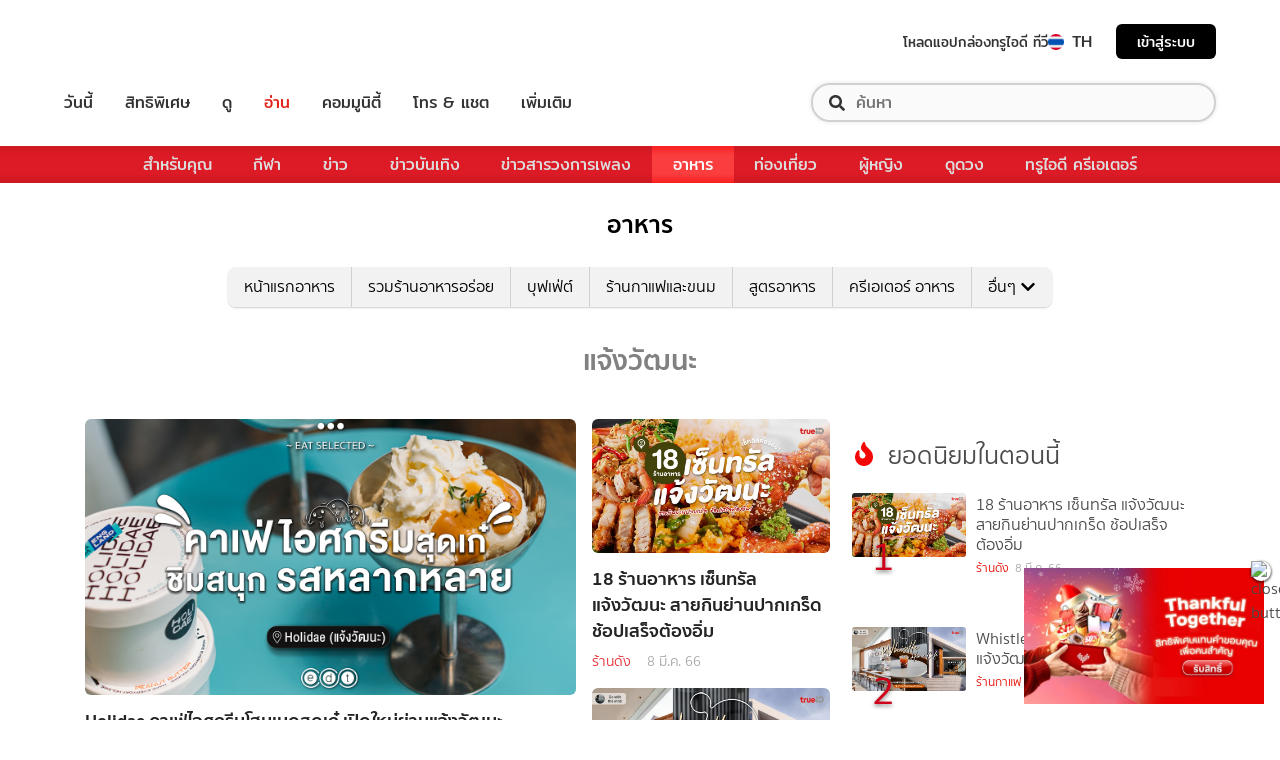

--- FILE ---
content_type: text/html; charset=utf-8
request_url: https://food.trueid.net/tag/%E0%B9%81%E0%B8%88%E0%B9%89%E0%B8%87%E0%B8%A7%E0%B8%B1%E0%B8%92%E0%B8%99%E0%B8%B0
body_size: 13114
content:
<!DOCTYPE html><html lang="th"><head><script type="text/javascript" src="https://fn.dmpcdn.com/TrueIDWeb/Ads/PWT.js"></script><meta charSet="utf-8"/><meta name="viewport" content="width=device-width, initial-scale=1, shrink-to-fit=no"/><link rel="manifest" href="/manifest.json" crossorigin="use-credentials"/><link rel="apple-touch-icon" href="/static/images/trueid-logo-192x192.png"/><meta name="theme-color" content="#317EFB"/><link rel="icon" type="image/png" sizes="32x32" href="/static/favicon-32x32.png"/><link rel="icon" type="image/png" sizes="96x96" href="/static/favicon-96x96.png"/><link rel="icon" type="image/png" sizes="16x16" href="/static/favicon-16x16.png"/><link rel="shortcut icon" href="/static/favicon.ico" type="image/x-icon"/><style>
  @font-face {
    font-family: 'Mitr';
    font-style: normal;
    font-weight: 300;
    src: local('Mitr Light'), local('Mitr-Light'), url(/static/fonts/pxiEypw5ucZF8ZcaJIPecmNE.woff2) format('woff2');
    unicode-range: U+0E01-0E5B, U+200C-200D, U+25CC;
    font-display: swap;
  }

  @font-face {
    font-family: 'Mitr';
    font-style: normal;
    font-weight: 300;
    src: local('Mitr Light'), local('Mitr-Light'), url(/static/fonts/pxiEypw5ucZF8ZcaJJjecmNE.woff2) format('woff2');
    unicode-range: U+0102-0103, U+0110-0111, U+1EA0-1EF9, U+20AB;
    font-display: swap;
  }

  @font-face {
    font-family: 'Mitr';
    font-style: normal;
    font-weight: 300;
    src: local('Mitr Light'), local('Mitr-Light'), url(/static/fonts/pxiEypw5ucZF8ZcaJJnecmNE.woff2) format('woff2');
    unicode-range: U+0100-024F, U+0259, U+1E00-1EFF, U+2020, U+20A0-20AB, U+20AD-20CF, U+2113, U+2C60-2C7F, U+A720-A7FF;
    font-display: swap;
  }

  @font-face {
    font-family: 'Mitr';
    font-style: normal;
    font-weight: 300;
    src: local('Mitr Light'), local('Mitr-Light'), url(/static/fonts/pxiEypw5ucZF8ZcaJJfecg.woff2) format('woff2');
    unicode-range: U+0000-00FF, U+0131, U+0152-0153, U+02BB-02BC, U+02C6, U+02DA, U+02DC, U+2000-206F, U+2074, U+20AC, U+2122, U+2191, U+2193, U+2212, U+2215, U+FEFF, U+FFFD;
    font-display: swap;
  }

  @font-face {
    font-family: 'Mitr';
    font-style: normal;
    font-weight: 400;
    src: local('Mitr Regular'), local('Mitr-Regular'), url(/static/fonts/pxiLypw5ucZF-Sg4Maj_.woff2) format('woff2');
    unicode-range: U+0E01-0E5B, U+200C-200D, U+25CC;
    font-display: swap;
  }

  @font-face {
    font-family: 'Mitr';
    font-style: normal;
    font-weight: 400;
    src: local('Mitr Regular'), local('Mitr-Regular'), url(/static/fonts/pxiLypw5ucZF-TM4Maj_.woff2) format('woff2');
    unicode-range: U+0102-0103, U+0110-0111, U+1EA0-1EF9, U+20AB;
    font-display: swap;
  }

  @font-face {
    font-family: 'Mitr';
    font-style: normal;
    font-weight: 400;
    src: local('Mitr Regular'), local('Mitr-Regular'), url(/static/fonts/pxiLypw5ucZF-TI4Maj_.woff2) format('woff2');
    unicode-range: U+0100-024F, U+0259, U+1E00-1EFF, U+2020, U+20A0-20AB, U+20AD-20CF, U+2113, U+2C60-2C7F, U+A720-A7FF;
    font-display: swap;
  }

  @font-face {
    font-family: 'Mitr';
    font-style: normal;
    font-weight: 400;
    src: local('Mitr Regular'), local('Mitr-Regular'), url(/static/fonts/pxiLypw5ucZF-Tw4MQ.woff2) format('woff2');
    unicode-range: U+0000-00FF, U+0131, U+0152-0153, U+02BB-02BC, U+02C6, U+02DA, U+02DC, U+2000-206F, U+2074, U+20AC, U+2122, U+2191, U+2193, U+2212, U+2215, U+FEFF, U+FFFD;
    font-display: swap;
  }

  @font-face {
    font-family: 'Mitr';
    font-style: normal;
    font-weight: 500;
    src: local('Mitr Medium'), local('Mitr-Medium'), url(/static/fonts/pxiEypw5ucZF8c8bJIPecmNE.woff2) format('woff2');
    unicode-range: U+0E01-0E5B, U+200C-200D, U+25CC;
    font-display: swap;
  }

  @font-face {
    font-family: 'Mitr';
    font-style: normal;
    font-weight: 500;
    src: local('Mitr Medium'), local('Mitr-Medium'), url(/static/fonts/pxiEypw5ucZF8c8bJJjecmNE.woff2) format('woff2');
    unicode-range: U+0102-0103, U+0110-0111, U+1EA0-1EF9, U+20AB;
    font-display: swap;
  }

  @font-face {
    font-family: 'Mitr';
    font-style: normal;
    font-weight: 500;
    src: local('Mitr Medium'), local('Mitr-Medium'), url(/static/fonts/pxiEypw5ucZF8c8bJJnecmNE.woff2) format('woff2');
    unicode-range: U+0100-024F, U+0259, U+1E00-1EFF, U+2020, U+20A0-20AB, U+20AD-20CF, U+2113, U+2C60-2C7F, U+A720-A7FF;
    font-display: swap;
  }

  @font-face {
    font-family: 'Mitr';
    font-style: normal;
    font-weight: 500;
    src: local('Mitr Medium'), local('Mitr-Medium'), url(/static/fonts/pxiEypw5ucZF8c8bJJfecg.woff2) format('woff2');
    unicode-range: U+0000-00FF, U+0131, U+0152-0153, U+02BB-02BC, U+02C6, U+02DA, U+02DC, U+2000-206F, U+2074, U+20AC, U+2122, U+2191, U+2193, U+2212, U+2215, U+FEFF, U+FFFD;
    font-display: swap;
  }

  @font-face {
    font-family: 'Mitr';
    font-style: normal;
    font-weight: 600;
    src: local('Mitr SemiBold'), local('Mitr-SemiBold'), url(/static/fonts/pxiEypw5ucZF8eMcJIPecmNE.woff2) format('woff2');
    unicode-range: U+0E01-0E5B, U+200C-200D, U+25CC;
    font-display: swap;
  }

  @font-face {
    font-family: 'Mitr';
    font-style: normal;
    font-weight: 600;
    src: local('Mitr SemiBold'), local('Mitr-SemiBold'), url(/static/fonts/pxiEypw5ucZF8eMcJJjecmNE.woff2) format('woff2');
    unicode-range: U+0102-0103, U+0110-0111, U+1EA0-1EF9, U+20AB;
    font-display: swap;
  }

  @font-face {
    font-family: 'Mitr';
    font-style: normal;
    font-weight: 600;
    src: local('Mitr SemiBold'), local('Mitr-SemiBold'), url(/static/fonts/pxiEypw5ucZF8eMcJJnecmNE.woff2) format('woff2');
    unicode-range: U+0100-024F, U+0259, U+1E00-1EFF, U+2020, U+20A0-20AB, U+20AD-20CF, U+2113, U+2C60-2C7F, U+A720-A7FF;
    font-display: swap;
  }

  @font-face {
    font-family: 'Mitr';
    font-style: normal;
    font-weight: 600;
    src: local('Mitr SemiBold'), local('Mitr-SemiBold'), url(/static/fonts/pxiEypw5ucZF8eMcJJfecg.woff2) format('woff2');
    unicode-range: U+0000-00FF, U+0131, U+0152-0153, U+02BB-02BC, U+02C6, U+02DA, U+02DC, U+2000-206F, U+2074, U+20AC, U+2122, U+2191, U+2193, U+2212, U+2215, U+FEFF, U+FFFD;
    font-display: swap;
  }

  @font-face {
    font-family: 'Pridi';
    font-style: normal;
    font-weight: 200;
    src: local('Pridi ExtraLight'), local('Pridi-ExtraLight'), url(/static/fonts/2sDdZG5JnZLfkc1SiH0wT0CEAg.woff2) format('woff2');
    unicode-range: U+0E01-0E5B, U+200C-200D, U+25CC;
    font-display: swap;
  }

  @font-face {
    font-family: 'Pridi';
    font-style: normal;
    font-weight: 200;
    src: local('Pridi ExtraLight'), local('Pridi-ExtraLight'), url(/static/fonts/2sDdZG5JnZLfkc1SiH0rT0CEAg.woff2) format('woff2');
    unicode-range: U+0102-0103, U+0110-0111, U+1EA0-1EF9, U+20AB;
    font-display: swap;
  }

  @font-face {
    font-family: 'Pridi';
    font-style: normal;
    font-weight: 200;
    src: local('Pridi ExtraLight'), local('Pridi-ExtraLight'), url(/static/fonts/2sDdZG5JnZLfkc1SiH0qT0CEAg.woff2) format('woff2');
    unicode-range: U+0100-024F, U+0259, U+1E00-1EFF, U+2020, U+20A0-20AB, U+20AD-20CF, U+2113, U+2C60-2C7F, U+A720-A7FF;
    font-display: swap;
  }

  @font-face {
    font-family: 'Pridi';
    font-style: normal;
    font-weight: 200;
    src: local('Pridi ExtraLight'), local('Pridi-ExtraLight'), url(/static/fonts/2sDdZG5JnZLfkc1SiH0kT0A.woff2) format('woff2');
    unicode-range: U+0000-00FF, U+0131, U+0152-0153, U+02BB-02BC, U+02C6, U+02DA, U+02DC, U+2000-206F, U+2074, U+20AC, U+2122, U+2191, U+2193, U+2212, U+2215, U+FEFF, U+FFFD;
    font-display: swap;
  }

  @font-face {
    font-family: 'Pridi';
    font-style: normal;
    font-weight: 300;
    src: local('Pridi Light'), local('Pridi-Light'), url(/static/fonts/2sDdZG5JnZLfkc02i30wT0CEAg.woff2) format('woff2');
    unicode-range: U+0E01-0E5B, U+200C-200D, U+25CC;
    font-display: swap;
  }

  @font-face {
    font-family: 'Pridi';
    font-style: normal;
    font-weight: 300;
    src: local('Pridi Light'), local('Pridi-Light'), url(/static/fonts/2sDdZG5JnZLfkc02i30rT0CEAg.woff2) format('woff2');
    unicode-range: U+0102-0103, U+0110-0111, U+1EA0-1EF9, U+20AB;
    font-display: swap;
  }

  @font-face {
    font-family: 'Pridi';
    font-style: normal;
    font-weight: 300;
    src: local('Pridi Light'), local('Pridi-Light'), url(/static/fonts/2sDdZG5JnZLfkc02i30qT0CEAg.woff2) format('woff2');
    unicode-range: U+0100-024F, U+0259, U+1E00-1EFF, U+2020, U+20A0-20AB, U+20AD-20CF, U+2113, U+2C60-2C7F, U+A720-A7FF;
    font-display: swap;
  }

  @font-face {
    font-family: 'Pridi';
    font-style: normal;
    font-weight: 300;
    src: local('Pridi Light'), local('Pridi-Light'), url(/static/fonts/2sDdZG5JnZLfkc02i30kT0A.woff2) format('woff2');
    unicode-range: U+0000-00FF, U+0131, U+0152-0153, U+02BB-02BC, U+02C6, U+02DA, U+02DC, U+2000-206F, U+2074, U+20AC, U+2122, U+2191, U+2193, U+2212, U+2215, U+FEFF, U+FFFD;
    font-display: swap;
  }

  @font-face {
    font-family: 'Pridi';
    font-style: normal;
    font-weight: 400;
    src: local('Pridi Regular'), local('Pridi-Regular'), url(/static/fonts/2sDQZG5JnZLfkcWJqWgbbg.woff2) format('woff2');
    unicode-range: U+0E01-0E5B, U+200C-200D, U+25CC;
    font-display: swap;
  }

  @font-face {
    font-family: 'Pridi';
    font-style: normal;
    font-weight: 400;
    src: local('Pridi Regular'), local('Pridi-Regular'), url(/static/fonts/2sDQZG5JnZLfkcWSqWgbbg.woff2) format('woff2');
    unicode-range: U+0102-0103, U+0110-0111, U+1EA0-1EF9, U+20AB;
    font-display: swap;
  }

  @font-face {
    font-family: 'Pridi';
    font-style: normal;
    font-weight: 400;
    src: local('Pridi Regular'), local('Pridi-Regular'), url(/static/fonts/2sDQZG5JnZLfkcWTqWgbbg.woff2) format('woff2');
    unicode-range: U+0100-024F, U+0259, U+1E00-1EFF, U+2020, U+20A0-20AB, U+20AD-20CF, U+2113, U+2C60-2C7F, U+A720-A7FF;
    font-display: swap;
  }

  @font-face {
    font-family: 'Pridi';
    font-style: normal;
    font-weight: 400;
    src: local('Pridi Regular'), local('Pridi-Regular'), url(/static/fonts/2sDQZG5JnZLfkcWdqWg.woff2) format('woff2');
    unicode-range: U+0000-00FF, U+0131, U+0152-0153, U+02BB-02BC, U+02C6, U+02DA, U+02DC, U+2000-206F, U+2074, U+20AC, U+2122, U+2191, U+2193, U+2212, U+2215, U+FEFF, U+FFFD;
    font-display: swap;
  }

  @font-face {
    font-family: 'Pridi';
    font-style: normal;
    font-weight: 600;
    src: local('Pridi SemiBold'), local('Pridi-SemiBold'), url(/static/fonts/2sDdZG5JnZLfkc1CjX0wT0CEAg.woff2) format('woff2');
    unicode-range: U+0E01-0E5B, U+200C-200D, U+25CC;
    font-display: swap;
  }

  @font-face {
    font-family: 'Pridi';
    font-style: normal;
    font-weight: 600;
    src: local('Pridi SemiBold'), local('Pridi-SemiBold'), url(/static/fonts/2sDdZG5JnZLfkc1CjX0rT0CEAg.woff2) format('woff2');
    unicode-range: U+0102-0103, U+0110-0111, U+1EA0-1EF9, U+20AB;
    font-display: swap;
  }

  @font-face {
    font-family: 'Pridi';
    font-style: normal;
    font-weight: 600;
    src: local('Pridi SemiBold'), local('Pridi-SemiBold'), url(/static/fonts/2sDdZG5JnZLfkc1CjX0qT0CEAg.woff2) format('woff2');
    unicode-range: U+0100-024F, U+0259, U+1E00-1EFF, U+2020, U+20A0-20AB, U+20AD-20CF, U+2113, U+2C60-2C7F, U+A720-A7FF;
    font-display: swap;
  }

  @font-face {
    font-family: 'Pridi';
    font-style: normal;
    font-weight: 600;
    src: local('Pridi SemiBold'), local('Pridi-SemiBold'), url(/static/fonts/2sDdZG5JnZLfkc1CjX0kT0A.woff2) format('woff2');
    unicode-range: U+0000-00FF, U+0131, U+0152-0153, U+02BB-02BC, U+02C6, U+02DA, U+02DC, U+2000-206F, U+2074, U+20AC, U+2122, U+2191, U+2193, U+2212, U+2215, U+FEFF, U+FFFD;
    font-display: swap;
  }

  @font-face {
    font-family: 'SukhumwitTadmai';
    font-style: normal;
    font-weight: 400;
    src: url(/static/fonts/SukhumvitTadmai-Text.ttf) format('truetype');
    font-display: swap;
  }

  @font-face {
    font-family: 'SukhumwitTadmai';
    font-style: normal;
    font-weight: 600;
    src: url(/static/fonts/SukhumvitTadmai-Bold.ttf) format('truetype');
    font-display: swap;
  }
</style><link rel="preload" href="https://accounts.trueid.net/assets/trueid/css/fancybox/jquery.fancybox.css?v=2.1.5" as="style"/><script async="" src="https://platform.twitter.com/widgets.js"></script><meta name="viewport" content="width=device-width,minimum-scale=1,initial-scale=1"/><meta charSet="utf-8"/><title>แจ้งวัฒนะ- รวมที่กินสุดฮิต ที่เกี่ยวข้องกับ &quot;แจ้งวัฒนะ&quot;</title><meta name="description" content="จัดอันดับที่สุดของ &quot;แจ้งวัฒนะ&quot; ปักหมุดพิกัด &quot;แจ้งวัฒนะ&quot; ที่คุณไม่ควรพลาด ได้ที่  food.trueid.net"/><meta name="keywords" content="แจ้งวัฒนะ"/><link rel="canonical" href="https://food.trueid.net/tag/แจ้งวัฒนะ"/><meta property="fb:app_id" content="590473014881472"/><meta property="og:locale" content="en_US"/><meta property="og:type" content="article"/><meta property="og:title" content="แจ้งวัฒนะ- รวมที่กินสุดฮิต ที่เกี่ยวข้องกับ &quot;แจ้งวัฒนะ&quot;"/><meta property="og:description" content="จัดอันดับที่สุดของ &quot;แจ้งวัฒนะ&quot; ปักหมุดพิกัด &quot;แจ้งวัฒนะ&quot; ที่คุณไม่ควรพลาด ได้ที่  food.trueid.net"/><meta property="og:url" content="https://food.trueid.net/tag/แจ้งวัฒนะ"/><meta property="og:site_name" content="https://food.trueid.net"/><meta property="og:image" content="https://fn.dmpcdn.com/TrueIDWeb/images/og-image-trueid.png"/><meta property="og:image:width" content="620"/><meta property="og:image:height" content="478"/><meta property="article:publisher" content="https://www.facebook.com/TrueID.Official/"/><meta property="article:author" content="https://www.facebook.com/TrueIDLifestyle/"/><meta property="article:tag" content="แจ้งวัฒนะ"/><meta property="article:section" content="Entertainment"/><meta name="twitter:card" content="summary_large_image"/><meta name="twitter:site" content="TrueID"/><meta name="twitter:title" content="แจ้งวัฒนะ- รวมที่กินสุดฮิต ที่เกี่ยวข้องกับ &quot;แจ้งวัฒนะ&quot;"/><meta name="twitter:description" content="จัดอันดับที่สุดของ &quot;แจ้งวัฒนะ&quot; ปักหมุดพิกัด &quot;แจ้งวัฒนะ&quot; ที่คุณไม่ควรพลาด ได้ที่  food.trueid.net"/><meta name="twitter:image" content="https://fn.dmpcdn.com/TrueIDWeb/images/og-image-trueid.png"/><meta name="line:title" content="แจ้งวัฒนะ- รวมที่กินสุดฮิต ที่เกี่ยวข้องกับ &quot;แจ้งวัฒนะ&quot;"/><meta name="line:description" content="จัดอันดับที่สุดของ &quot;แจ้งวัฒนะ&quot; ปักหมุดพิกัด &quot;แจ้งวัฒนะ&quot; ที่คุณไม่ควรพลาด ได้ที่  food.trueid.net"/><meta name="line:image" content="https://fn.dmpcdn.com/TrueIDWeb/images/og-image-trueid.png"/><script type="application/ld+json">{"@context":"http://schema.org","@type":"BreadcrumbList","itemListElement":[{"@type":"ListItem","position":1,"item":{"@id":"https://food.trueid.net","name":"TrueID Food"}},null,null,{"@type":"ListItem","position":2,"item":{"@id":"https://food.trueid.net/tag/แจ้งวัฒนะ","name":"แจ้งวัฒนะ- รวมที่กินสุดฮิต ที่เกี่ยวข้องกับ \"แจ้งวัฒนะ\""}}]}</script><meta name="next-head-count" content="29"/><link rel="preload" href="/_next/static/css/commons.1c5ebd08.chunk.css" as="style"/><link rel="stylesheet" href="/_next/static/css/commons.1c5ebd08.chunk.css"/><link rel="preload" href="/_next/static/70a1431/pages/categories.js" as="script"/><link rel="preload" href="/_next/static/70a1431/pages/_app.js" as="script"/><link rel="preload" href="/_next/static/runtime/webpack-8cfe813e37bd60fe06f7.js" as="script"/><link rel="preload" href="/_next/static/chunks/commons.64d3c0bab563ef5d527c.js" as="script"/><link rel="preload" href="/_next/static/runtime/main-7157d60070cdb76ae28d.js" as="script"/><style id="__jsx-1101825769">#nprogress{pointer-events:none;}#nprogress .bar{background:#eb232a;position:fixed;z-index:1031;top:0;left:0;width:100%;height:5px;}#nprogress .peg{display:block;position:absolute;right:0px;width:100px;height:100%;box-shadow:0 0 10px #eb232a,0 0 5px #eb232a;opacity:1;-webkit-transform:rotate(3deg) translate(0px,-4px);-ms-transform:rotate(3deg) translate(0px,-4px);-webkit-transform:rotate(3deg) translate(0px,-4px);-ms-transform:rotate(3deg) translate(0px,-4px);transform:rotate(3deg) translate(0px,-4px);}#nprogress .spinner{display:'block';position:fixed;z-index:1031;top:15px;right:15px;}#nprogress .spinner-icon{width:18px;height:18px;box-sizing:border-box;border:solid 2px transparent;border-top-color:#eb232a;border-left-color:#eb232a;border-radius:50%;-webkit-animation:nprogresss-spinner 400ms linear infinite;-webkit-animation:nprogress-spinner 400ms linear infinite;animation:nprogress-spinner 400ms linear infinite;}.nprogress-custom-parent{overflow:hidden;position:relative;}.nprogress-custom-parent #nprogress .spinner,.nprogress-custom-parent #nprogress .bar{position:absolute;}@-webkit-keyframes nprogress-spinner{0%{-webkit-transform:rotate(0deg);}100%{-webkit-transform:rotate(360deg);}}@-webkit-keyframes nprogress-spinner{0%{-webkit-transform:rotate(0deg);-ms-transform:rotate(0deg);transform:rotate(0deg);}100%{-webkit-transform:rotate(360deg);-ms-transform:rotate(360deg);transform:rotate(360deg);}}@keyframes nprogress-spinner{0%{-webkit-transform:rotate(0deg);-ms-transform:rotate(0deg);transform:rotate(0deg);}100%{-webkit-transform:rotate(360deg);-ms-transform:rotate(360deg);transform:rotate(360deg);}}</style><style data-styled="" data-styled-version="5.3.11">.korseV{width:100%;padding-right:15px;padding-left:15px;margin-right:auto;margin-left:auto;}/*!sc*/
@media (min-width:576px){.korseV{max-width:540px;}}/*!sc*/
@media (min-width:768px){.korseV{max-width:720px;}}/*!sc*/
@media (min-width:992px){.korseV{max-width:960px;}}/*!sc*/
@media (min-width:1200px){.korseV{max-width:1140px;}}/*!sc*/
data-styled.g1[id="sc-aXZVg"]{content:"korseV,"}/*!sc*/
.clseDw{display:-ms-flexbox;display:-webkit-box;display:-webkit-flex;display:-ms-flexbox;display:flex;-ms-flex-wrap:wrap;-webkit-flex-wrap:wrap;-ms-flex-wrap:wrap;flex-wrap:wrap;margin-right:-15px;margin-left:-15px;}/*!sc*/
data-styled.g2[id="sc-gEvEer"]{content:"clseDw,"}/*!sc*/
.egXGAt{position:relative;width:100%;min-height:1px;padding-right:15px;padding-left:15px;}/*!sc*/
@media (min-width:992px){.egXGAt{-ms-flex:0 0 66.66666666666667%;-webkit-flex:0 0 66.66666666666667%;-ms-flex:0 0 66.66666666666667%;flex:0 0 66.66666666666667%;max-width:66.66666666666667%;}}/*!sc*/
.dpcHmm{position:relative;width:100%;min-height:1px;padding-right:15px;padding-left:15px;}/*!sc*/
@media (min-width:992px){.dpcHmm{-ms-flex:0 0 33.333333333333336%;-webkit-flex:0 0 33.333333333333336%;-ms-flex:0 0 33.333333333333336%;flex:0 0 33.333333333333336%;max-width:33.333333333333336%;}}/*!sc*/
data-styled.g3[id="sc-eqUAAy"]{content:"egXGAt,dpcHmm,"}/*!sc*/
.LRkVW{display:inline-block;vertical-align:middle;overflow:hidden;}/*!sc*/
data-styled.g5[id="StyledIconBase-ea9ulj-0"]{content:"LRkVW,"}/*!sc*/
*,*::before,*::after{box-sizing:border-box;}/*!sc*/
ul[class],ol[class]{padding:0;}/*!sc*/
body,h1,h2,h3,h4,p,ul[class],ol[class],li,figure,figcaption,blockquote,dl,dd{margin:0;}/*!sc*/
h1,h2,h3,h4,h5,h6{font-weight:600 !important;}/*!sc*/
@media (max-width:574px){.asideDetailComponent{display:none;}}/*!sc*/
@media (min-width:576px){.asideDetailComponent{display:none;}}/*!sc*/
@media (min-width:992px){.asideDetailComponent{display:block;}}/*!sc*/
@media (max-width:574px){.asideDetailComponentMobile{display:block;}}/*!sc*/
@media (min-width:576px){.asideDetailComponentMobile{display:block;}}/*!sc*/
@media (min-width:992px){.asideDetailComponentMobile{display:none;}}/*!sc*/
body{color:#4b4b4b;background-color:#ffffff;font-family:'SukhumwitTadmai',sans-serif;min-height:100vh;-webkit-scroll-behavior:smooth;-moz-scroll-behavior:smooth;-ms-scroll-behavior:smooth;scroll-behavior:smooth;text-rendering:optimizeSpeed;line-height:1.5;}/*!sc*/
ul[class],ol[class]{list-style:none;}/*!sc*/
a{cursor:pointer;-webkit-text-decoration:none;text-decoration:none;}/*!sc*/
a:not([class]){-webkit-text-decoration-skip-ink:auto;text-decoration-skip-ink:auto;}/*!sc*/
a:hover,a:active,a:focus{-webkit-text-decoration:none;text-decoration:none;}/*!sc*/
p{margin-top:0;margin-bottom:1rem;}/*!sc*/
img{max-width:100%;display:block;}/*!sc*/
img{width:100%;}/*!sc*/
article > * + *{margin-top:1em;}/*!sc*/
input,button,textarea,select{font:inherit;}/*!sc*/
@media (prefers-reduced-motion:reduce){*{-webkit-animation-duration:0.01ms !important;animation-duration:0.01ms !important;-webkit-animation-iteration-count:1 !important;animation-iteration-count:1 !important;-webkit-transition-duration:0.01ms !important;transition-duration:0.01ms !important;-webkit-scroll-behavior:auto !important;-moz-scroll-behavior:auto !important;-ms-scroll-behavior:auto !important;scroll-behavior:auto !important;}}/*!sc*/
.lang-box >.lang-list{display:none;}/*!sc*/
.lang-box >.lang-list .en-flag{display:none;}/*!sc*/
.lang-box >.lang-list.-actived{display:block;}/*!sc*/
.title{padding-top:4px;}/*!sc*/
.categoryStyle{padding-right:0 !important;padding-left:0 !important;}/*!sc*/
@media (min-width:992px){.categoryStyle{padding-left:15px !important;}}/*!sc*/
@media (max-width:574px){.categoryStyle ul.slick-dots{top:60%;}}/*!sc*/
@media (min-width:576px){.categoryStyle ul.slick-dots{top:55%;}}/*!sc*/
@media (min-width:768px){.categoryStyle ul.slick-dots{top:70%;}}/*!sc*/
@media (min-width:992px){.categoryStyle ul.slick-dots{top:60%;}}/*!sc*/
@media (min-width:1200px){.categoryStyle ul.slick-dots{top:60%;}}/*!sc*/
@media (min-width:1540px){.categoryStyle ul.slick-dots{top:60%;}}/*!sc*/
@media (max-width:375px){.categoryStyle ul.slick-dots{top:55%;}}/*!sc*/
@media (max-width:320px){.categoryStyle ul.slick-dots{top:50%;}}/*!sc*/
.asideStyle{padding-left:22px !important;}/*!sc*/
.main-section{background-color:#ffffff;}/*!sc*/
@media (max-width:574px){.main-section{margin-top:0rem;}}/*!sc*/
@media (min-width:576px){.main-section{margin-top:0rem;}}/*!sc*/
@media (min-width:992px){.main-section{margin-top:1.5rem;}}/*!sc*/
@media (max-width:574px){.noti-bar~.main-section{margin-top:8rem;}}/*!sc*/
@media (min-width:576px){.noti-bar~.main-section{margin-top:8.4rem;}}/*!sc*/
@media (min-width:992px){.noti-bar~.main-section{margin-top:4rem;}}/*!sc*/
.section-line{background-image:linear-gradient(252deg,#e71007,#ad1716);height:2px;}/*!sc*/
.img-fluid{max-width:100%;height:auto;}/*!sc*/
body{text-rendering:optimizeSpeed;color:#4b4b4b;background-color:#ffffff;font-family:'SukhumwitTadmai',sans-serif;}/*!sc*/
img{width:100%;}/*!sc*/
a{cursor:pointer;}/*!sc*/
.header-h1{padding-top:1em;}/*!sc*/
hr{border-top:1px solid #333;}/*!sc*/
@media screen and (min-width:320px) and (max-width:999px){.noti-bar~.wrapper.-spacing{margin-top:85px!important;}.-spacing{margin-top:5rem !important;}.right-half{padding-top:18px!important;}}/*!sc*/
.contentbox{padding-left:2.5rem;padding-right:2.5rem;padding-bottom:2.5rem;}/*!sc*/
@media (max-width:768px){.contentbox{padding-left:1rem;padding-right:1rem;}}/*!sc*/
.countview{font-size:0.75rem;color:#69747e;}/*!sc*/
.contentbox-article{max-width:1200px;margin:auto;}/*!sc*/
.left-half{-webkit-flex:1;-ms-flex:1;flex:1;width:50%;}/*!sc*/
.right-half{-webkit-flex:1;-ms-flex:1;flex:1;width:50%;text-align:right;padding-top:35px;}/*!sc*/
.right-half a{padding-left:25px;color:#d1d1d1;}/*!sc*/
.right-half a:hover{color:red;-webkit-text-decoration:underline!important;text-decoration:underline!important;}/*!sc*/
.right-half .active{color:red!important;-webkit-text-decoration:underline;text-decoration:underline;}/*!sc*/
.-centered{text-align:center;}/*!sc*/
.-mg-auto{margin:auto!important;}/*!sc*/
.-right{margin-left:1rem;}/*!sc*/
.-fix-bottom{position:absolute;right:0;left:0;bottom:0;margin-bottom:20px;}/*!sc*/
.wrapper{position:relative;max-width:100%;margin:0 auto;overflow:hidden;background-color:#ffffff;padding-bottom:2rem;}/*!sc*/
.pd-20{padding:20px;}/*!sc*/
button:focus{outline:none;}/*!sc*/
.d-flex{display:-webkit-box;display:-webkit-flex;display:-ms-flexbox;display:flex;}/*!sc*/
.mt-auto{margin-top:auto;}/*!sc*/
.border-top-gray{border-top:1px solid #333333;}/*!sc*/
.border-bottom-gray{border-bottom:1px solid #333333;}/*!sc*/
.title-section{font-family:'SukhumwitTadmai',sans-serif;font-weight:600;font-size:1.875rem;line-height:1.2em;color:#ffffff;display:block;margin:15px 0;padding:6px 13px 0px;position:relative;}/*!sc*/
.title-section .tvs-logo{position:relative;top:2px;vertical-align:baseline;}/*!sc*/
.title-section.-blue{color:#00b4b1;}/*!sc*/
.title-section:before{content:'';display:block;background:#287161;position:absolute;left:0px;top:0px;width:32px;height:2px;}/*!sc*/
.title-section:after{content:'';display:block;background:#287161;position:absolute;left:0px;top:0px;width:2px;height:32px;}/*!sc*/
.title-section.-txtdark{color:#555555;}/*!sc*/
.title-section.-txtdark:before,.title-section.-txtdark:after{background:#e2221a;}/*!sc*/
.title-section >.fas{font-size:26px;}/*!sc*/
.title-section .fa-crown{font-size:16px;}/*!sc*/
.title-section .badge-cmn{top:-4px;vertical-align:top;}/*!sc*/
.title-section.-noline:before,.title-section.-noline:after{display:none;}/*!sc*/
.category-header-h1{padding-top:1em;padding-bottom:0.5em;}/*!sc*/
.ads-position{text-align:center;}/*!sc*/
.notfound-data{text-align:center;font-size:1.2rem !important;margin-top:1rem;}/*!sc*/
data-styled.g25[id="sc-global-emyPmw1"]{content:"sc-global-emyPmw1,"}/*!sc*/
.jisGRY{display:-webkit-box !important;display:-webkit-flex !important;display:-ms-flexbox !important;display:flex !important;-webkit-flex-direction:column;-ms-flex-direction:column;flex-direction:column;-webkit-box-pack:start;-webkit-justify-content:flex-start;-ms-flex-pack:start;justify-content:flex-start;width:100%;height:100%;outline:none;}/*!sc*/
.fAWcNg{display:-webkit-box !important;display:-webkit-flex !important;display:-ms-flexbox !important;display:flex !important;-webkit-flex-direction:row;-ms-flex-direction:row;flex-direction:row;-webkit-box-pack:start;-webkit-justify-content:flex-start;-ms-flex-pack:start;justify-content:flex-start;width:100%;height:100%;outline:none;}/*!sc*/
data-styled.g60[id="sc-fqkvVR"]{content:"jisGRY,fAWcNg,"}/*!sc*/
.hEA-Dby{-webkit-box-flex:1;-webkit-flex-grow:1;-ms-flex-positive:1;flex-grow:1;}/*!sc*/
data-styled.g61[id="sc-dcJsrY"]{content:"hEA-Dby,"}/*!sc*/
.knQAzT{position:relative;overflow:hidden;}/*!sc*/
.knQAzT img{width:100%;height:calc(100%);object-fit:cover;}/*!sc*/
.knQAzT .avatar{width:100%;height:auto;object-fit:contain;}/*!sc*/
data-styled.g63[id="sc-gsFSXq"]{content:"knQAzT,"}/*!sc*/
.hJezwT{opacity:1;-webkit-transition:all 0.5s ease;transition:all 0.5s ease;position:relative;width:100%;overflow:hidden;margin:0 0 13px 0;border-radius:6px;}/*!sc*/
.hJezwT:before{display:block;content:'';width:100%;padding-top:56.25%;}/*!sc*/
.hJezwT img{position:absolute;top:0;left:0;width:100%;}/*!sc*/
data-styled.g64[id="sc-kAyceB"]{content:"hJezwT,"}/*!sc*/
.kAQykV{background-color:inherit;border-radius:5px;}/*!sc*/
.cXrKKk{background-color:#ffffff;border-radius:5px;}/*!sc*/
data-styled.g65[id="sc-imWYAI"]{content:"kAQykV,cXrKKk,"}/*!sc*/
.fuLTlm{font-size:18px;font-weight:500;line-height:1.45;height:77px;margin:0;color:#242424;}/*!sc*/
@media (max-width:768px){.fuLTlm{font-size:16px;height:72px;font-weight:500;line-height:1.5;}}/*!sc*/
data-styled.g66[id="sc-jXbUNg"]{content:"fuLTlm,"}/*!sc*/
.jnEgYB{-webkit-flex-wrap:wrap;-ms-flex-wrap:wrap;flex-wrap:wrap;margin:0.5rem 0 0 0;}/*!sc*/
data-styled.g67[id="sc-dhKdcB"]{content:"jnEgYB,"}/*!sc*/
.jnzgTt{display:-webkit-box;-webkit-line-clamp:3;-webkit-box-orient:vertical;word-break:break-word;overflow:hidden;}/*!sc*/
data-styled.g70[id="sc-jlZhew"]{content:"jnzgTt,"}/*!sc*/
.kWYFbd{color:#e53138;margin-right:1rem;font-size:14px;font-weight:300;-webkit-letter-spacing:normal;-moz-letter-spacing:normal;-ms-letter-spacing:normal;letter-spacing:normal;}/*!sc*/
.kQwlv{color:#a9a9a9;font-size:14px;font-weight:300;-webkit-letter-spacing:-0.17px;-moz-letter-spacing:-0.17px;-ms-letter-spacing:-0.17px;letter-spacing:-0.17px;}/*!sc*/
data-styled.g71[id="sc-cwHptR"]{content:"kWYFbd,kQwlv,"}/*!sc*/
.kZjuvs{word-break:break-all;}/*!sc*/
.kZjuvs a{color:#e53138 !important;}/*!sc*/
data-styled.g72[id="sc-jEACwC"]{content:"kZjuvs,"}/*!sc*/
.fzTRCe{overflow:hidden;border-radius:5px;overflow:hidden;}/*!sc*/
.fzTRCe .row-incard{height:100%;}/*!sc*/
.fzTRCe .icon{margin-top:auto;}/*!sc*/
.fzTRCe .fas{margin-right:5px;}/*!sc*/
.fzTRCe .countbox{font-size:0.75rem;color:#ffffff;display:-webkit-inline-box;display:-webkit-inline-flex;display:-ms-inline-flexbox;display:inline-flex;}/*!sc*/
.fzTRCe .detail{height:100%;display:-webkit-box;display:-webkit-flex;display:-ms-flexbox;display:flex;-webkit-flex-direction:column;-ms-flex-direction:column;flex-direction:column;-webkit-align-self:stretch;-ms-flex-item-align:stretch;align-self:stretch;-webkit-flex:1 1 auto;-ms-flex:1 1 auto;flex:1 1 auto;min-height:235px;padding:15px;}/*!sc*/
@media (max-width:1024px){.fzTRCe .detail{min-height:210px;}}/*!sc*/
@media (max-width:991px){.fzTRCe .detail{min-height:170px;}}/*!sc*/
@media (max-width:574px){.fzTRCe .detail{min-height:221px;}}/*!sc*/
.fzTRCe .detail .tag{font-weight:300;color:#ffffff;font-size:1.2rem;}/*!sc*/
.fzTRCe .detail .tag a{color:#ffffff;}/*!sc*/
.fzTRCe .detail .title{font-weight:400;font-size:1rem;color:#ffffff;}/*!sc*/
@media (max-width:574px){.fzTRCe .detail .title{font-size:0.85rem;margin:-0.5px;}}/*!sc*/
.fzTRCe .detail .partner-name{cursor:default;}/*!sc*/
.fzTRCe .thumb{margin:0;position:relative;display:block;width:100%;padding:0;border-radius:5px;overflow:hidden;}/*!sc*/
.fzTRCe .thumb:before{display:block;content:'';padding-top:56.25%;}/*!sc*/
.fzTRCe .thumb > *{position:absolute;top:0;bottom:0;left:inherit;width:100%;height:100% height:auto;border:0;}/*!sc*/
.fzTRCe .thumb img{width:100%;height:100%;}/*!sc*/
data-styled.g74[id="sc-dLMFU"]{content:"fzTRCe,"}/*!sc*/
.jROxdl{width:100%;height:auto;display:-webkit-box !important;display:-webkit-flex !important;display:-ms-flexbox !important;display:flex !important;-webkit-flex-direction:column;-ms-flex-direction:column;flex-direction:column;-webkit-align-self:stretch;-ms-flex-item-align:stretch;align-self:stretch;border-radius:5px;}/*!sc*/
.jROxdl .thumb-col{padding-right:0;}/*!sc*/
@media (max-width:425px){.jROxdl .thumb-col{padding-right:15px;}}/*!sc*/
@media (min-width:992px){.jROxdl .detail-col{padding-left:0;}}/*!sc*/
data-styled.g75[id="sc-eDPEul"]{content:"jROxdl,"}/*!sc*/
.dOIkhh .slick-slider{position:relative;display:block;box-sizing:border-box;-webkit-touch-callout:none;-webkit-user-select:none;-khtml-user-select:none;-moz-user-select:none;-ms-user-select:none;-webkit-user-select:none;-moz-user-select:none;-ms-user-select:none;user-select:none;-ms-touch-action:pan-y;touch-action:pan-y;-webkit-tap-highlight-color:transparent;}/*!sc*/
.dOIkhh .slick-slider:hover .slick-arrow{-webkit-transition:all 0.3s ease;transition:all 0.3s ease;}/*!sc*/
@media (max-width:574px){.dOIkhh .slick-slider:hover .slick-arrow{visibility:hidden;opacity:0;}}/*!sc*/
@media (min-width:576px){.dOIkhh .slick-slider:hover .slick-arrow{visibility:hidden;opacity:0;}}/*!sc*/
@media (min-width:992px){.dOIkhh .slick-slider:hover .slick-arrow{opacity:1;visibility:visible;}}/*!sc*/
.dOIkhh .slick-slider:hover .slick-disabled{visibility:hidden;opacity:0;}/*!sc*/
.dOIkhh .slick-list{position:relative;display:block;margin:0;padding:0;overflow:visible;}/*!sc*/
.dOIkhh .slick-list .RatioBox16by9{position:relative;}/*!sc*/
.dOIkhh .slick-list .RatioBox16by9::after{display:block;content:'';padding-bottom:56.25%;}/*!sc*/
.dOIkhh .slick-list .RatioBox16by9 img{position:absolute;left:0;top:0;width:100%;height:100%;}/*!sc*/
.dOIkhh .slick-list:focus{outline:none;}/*!sc*/
.dOIkhh .slick-list.dragging{cursor:pointer;cursor:hand;}/*!sc*/
.dOIkhh .slick-slider .slick-track,.dOIkhh .slick-slider .slick-list{-webkit-transform:translate3d(0,0,0);-moz-transform:translate3d(0,0,0);-ms-transform:translate3d(0,0,0);-o-transform:translate3d(0,0,0);-webkit-transform:translate3d(0,0,0);-ms-transform:translate3d(0,0,0);transform:translate3d(0,0,0);}/*!sc*/
.dOIkhh .slick-track{position:relative;left:0;top:0;display:-webkit-box;display:-webkit-flex;display:-ms-flexbox;display:flex;margin-left:auto;margin-right:auto;}/*!sc*/
.dOIkhh .slick-track:before,.dOIkhh .slick-track:after{content:'';display:table;}/*!sc*/
.dOIkhh .slick-track:after{clear:both;}/*!sc*/
.slick-loading .sc-eldPxv .slick-track{visibility:hidden;}/*!sc*/
.dOIkhh .slick-slide{float:left;-webkit-align-self:stretch;-ms-flex-item-align:stretch;align-self:stretch;display:-webkit-box;display:-webkit-flex;display:-ms-flexbox;display:flex;border-radius:5px;}/*!sc*/
[dir='rtl'] .sc-eldPxv .slick-slide{float:right;}/*!sc*/
.dOIkhh .slick-slide img{display:block;}/*!sc*/
.dOIkhh .slick-slide.slick-loading img{display:none;}/*!sc*/
.dOIkhh .slick-slide.dragging img{pointer-events:none;}/*!sc*/
.slick-initialized .sc-eldPxv .slick-slide{display:block;}/*!sc*/
.slick-loading .sc-eldPxv .slick-slide{visibility:hidden;}/*!sc*/
.slick-vertical .sc-eldPxv .slick-slide{display:block;height:auto;border:1px solid transparent;}/*!sc*/
.dOIkhh .slick-slide > div{width:100%;}/*!sc*/
.dOIkhh .slick-arrow.slick-hidden{display:none;}/*!sc*/
.dOIkhh .slick-dots{position:absolute;opacity:1;visibility:visible;text-align:center;left:0px;right:0px;-webkit-transition:all 0.4s ease 0s;transition:all 0.4s ease 0s;margin:0;}/*!sc*/
@media (max-width:574px){.dOIkhh .slick-dots{top:46%;}}/*!sc*/
@media (min-width:576px){.dOIkhh .slick-dots{top:48%;}}/*!sc*/
@media (min-width:768px){.dOIkhh .slick-dots{top:63%;}}/*!sc*/
@media (min-width:1200px){.dOIkhh .slick-dots{top:67%;}}/*!sc*/
@media (max-width:375px){.dOIkhh .slick-dots{top:41%;}}/*!sc*/
.dOIkhh .slick-dots li{display:inline-block;margin:0px 7px;}/*!sc*/
.dOIkhh .slick-dots li button{display:block;cursor:pointer;text-indent:-9999px;background-color:rgba(255,255,255,0.6);border-radius:5px;padding:0px;overflow:hidden;border-width:initial;border-style:none;border-color:initial;border-image:initial;outline:none;}/*!sc*/
@media (max-width:574px){.dOIkhh .slick-dots li button{width:7px;height:7px;}}/*!sc*/
@media (min-width:576px){.dOIkhh .slick-dots li button{width:10px;height:10px;}}/*!sc*/
.dOIkhh .slick-dots li.slick-active button{width:70px;background-color:rgb(255,255,255);-webkit-transition:all 0.5s ease-in-out 0s;transition:all 0.5s ease-in-out 0s;}/*!sc*/
data-styled.g76[id="sc-eldPxv"]{content:"dOIkhh,"}/*!sc*/
.hiWPCK{overflow:hidden;padding-right:0px;background-color:#ffffff;}/*!sc*/
@media (max-width:768px){.hiWPCK{padding:1em;}}/*!sc*/
data-styled.g79[id="sc-ikkxIA"]{content:"hiWPCK,"}/*!sc*/
.gODZZT{display:grid;grid-column-gap:16px;grid-row-gap:16px;margin-bottom:16px;grid-auto-columns:1fr;}/*!sc*/
@media (max-width:574px){.gODZZT{grid-template-areas: 'hero hero'  'item2 item3' 'item4 item5' 'item6 item7' 'item8 item9';}}/*!sc*/
@media (min-width:576px){.gODZZT{grid-template-areas: 'hero hero'  'item2 item3' 'item4 item5' 'item6 item7' 'item8 item9';}}/*!sc*/
@media (min-width:992px){.gODZZT{grid-template-areas: 'hero hero item2 '  'hero hero item3 '  'item4 item5 item6' 'item7 item8 item9';}}/*!sc*/
.gODZZT .item1{grid-area:hero;}/*!sc*/
.gODZZT .item1 .thumb{display:-webkit-box;display:-webkit-flex;display:-ms-flexbox;display:flex;-webkit-align-items:center;-webkit-box-align:center;-ms-flex-align:center;align-items:center;-webkit-box-pack:center;-webkit-justify-content:center;-ms-flex-pack:center;justify-content:center;}/*!sc*/
.gODZZT .item1 .thumb:before{display:block;content:'';padding-top:75%;}/*!sc*/
.gODZZT .item1 .thumb > *{right:0;left:inherit;width:auto;height:100%;max-height:410px;position:relative;right:inherit;}/*!sc*/
.gODZZT .detail{margin-top:auto;margin-bottom:auto;}/*!sc*/
.gODZZT .detail .tag{margin-bottom:1rem;}/*!sc*/
.gODZZT .detail .title{font-weight:400;font-size:1.5rem;}/*!sc*/
.gODZZT .item2{grid-area:item2;min-width:0px;}/*!sc*/
.gODZZT .item3{grid-area:item3;}/*!sc*/
.gODZZT .item4{grid-area:item4;}/*!sc*/
.gODZZT .item5{grid-area:item5;}/*!sc*/
.gODZZT .item6{grid-area:item6;}/*!sc*/
.gODZZT .item7{grid-area:item7;}/*!sc*/
.gODZZT .item8{grid-area:item8;}/*!sc*/
.gODZZT .item9{grid-area:item9;}/*!sc*/
data-styled.g81[id="sc-feUZmu"]{content:"gODZZT,"}/*!sc*/
.cZSZbo{display:grid;position:relative;width:100%;height:100%;margin-bottom:3rem;grid-template-areas:'thumb detail detail';grid-auto-columns:1fr;grid-auto-rows:1fr;}/*!sc*/
data-styled.g84[id="sc-fHjqPf"]{content:"cZSZbo,"}/*!sc*/
.edNCrl{display:block;position:absolute;font-size:2.5rem;font-weight:500;color:#d0021b;bottom:-30px;left:0.5em;text-shadow:0 2px 4px rgba(0,0,0,0.5);}/*!sc*/
data-styled.g85[id="sc-hmdomO"]{content:"edNCrl,"}/*!sc*/
.CVkZn{grid-area:thumb;}/*!sc*/
data-styled.g86[id="sc-bXCLTC"]{content:"CVkZn,"}/*!sc*/
.kfMiKx{position:relative;margin:0;}/*!sc*/
.kfMiKx img{height:auto;width:100%;border-radius:3px;}/*!sc*/
data-styled.g87[id="sc-jsJBEP"]{content:"kfMiKx,"}/*!sc*/
.kksCJG{color:#a9a9a9;font-size:12px;display:-webkit-inline-box;display:-webkit-inline-flex;display:-ms-inline-flexbox;display:inline-flex;}/*!sc*/
data-styled.g88[id="sc-eeDRCY"]{content:"kksCJG,"}/*!sc*/
.gHRQPC{grid-area:detail;display:-webkit-box;display:-webkit-flex;display:-ms-flexbox;display:flex;-webkit-flex-direction:column;-ms-flex-direction:column;flex-direction:column;-webkit-align-self:stretch;-ms-flex-item-align:stretch;align-self:stretch;-webkit-box-pack:justify;-webkit-justify-content:space-between;-ms-flex-pack:justify;justify-content:space-between;padding-left:10px;margin-top:0px;}/*!sc*/
data-styled.g89[id="sc-koXPp"]{content:"gHRQPC,"}/*!sc*/
.iVtbhP{color:#4b4b4b !important;font-size:16px;font-weight:500;line-height:1.3em;padding:2px 0px 0px 0px;}/*!sc*/
@media (min-width:650px) and (max-width:768px){.iVtbhP{font-size:1.25rem;}}/*!sc*/
data-styled.g90[id="sc-bmzYkS"]{content:"iVtbhP,"}/*!sc*/
.kyQyhE{display:-webkit-inline-box;display:-webkit-inline-flex;display:-ms-inline-flexbox;display:inline-flex;font-size:12px;margin-right:6px;color:#e71007;}/*!sc*/
.kyQyhE a{color:#e71007;}/*!sc*/
data-styled.g93[id="sc-kOHTFB"]{content:"kyQyhE,"}/*!sc*/
.hCYUGi{background-color:#ffffff;max-width:380px;padding-top:0em;}/*!sc*/
data-styled.g95[id="sc-kOPcWz"]{content:"hCYUGi,"}/*!sc*/
.gSRycx{display:block;position:relative;font-weight:500;font-size:1.5rem;line-height:1.2em;margin:15px 0;padding:8px 0px;color:#4b4b4b;}/*!sc*/
@media screen and (min-width:320px) and (max-width:999px){.gSRycx{font-size:19px;margin-top:1rem;}}/*!sc*/
data-styled.g96[id="sc-cWSHoV"]{content:"gSRycx,"}/*!sc*/
.dyUJFs{display:inline-block;width:calc(100% + 24px - 100px);font-size:25px;font-weight:500;font-stretch:normal;}/*!sc*/
@media (max-width:320px){.dyUJFs{font-size:23px;}}/*!sc*/
@media (min-width:992px){.dyUJFs{font-size:22px;}}/*!sc*/
@media (min-width:1200px){.dyUJFs{font-size:25px;}}/*!sc*/
data-styled.g98[id="sc-dCFHLb"]{content:"dyUJFs,"}/*!sc*/
.llPCWo{font-size:16px;font-weight:300;color:#ffffff;background:#b5bbc2;border-radius:16.5px;padding:0.2rem 0.7rem;margin-right:5px;margin-bottom:12px;white-space:nowrap;}/*!sc*/
.llPCWo:hover{cursor:pointer;}/*!sc*/
data-styled.g123[id="sc-fxwrCY"]{content:"llPCWo,"}/*!sc*/
.fKNuyB{background-color:#ffffff;}/*!sc*/
data-styled.g124[id="sc-hIUJlX"]{content:"fKNuyB,"}/*!sc*/
.dLKagn{display:-webkit-box;display:-webkit-flex;display:-ms-flexbox;display:flex;-webkit-align-items:center;-webkit-box-align:center;-ms-flex-align:center;align-items:center;}/*!sc*/
data-styled.g125[id="sc-jnOGJG"]{content:"dLKagn,"}/*!sc*/
.IvIOL{font-weight:500;font-size:25px;line-height:1.2em;margin:15px 0;padding:8px 0px;color:#4b4b4b;}/*!sc*/
@media (max-width:320px){.IvIOL{font-size:23px;}}/*!sc*/
@media (min-width:992px){.IvIOL{font-size:22px;}}/*!sc*/
@media (min-width:1200px){.IvIOL{font-size:25px;}}/*!sc*/
data-styled.g126[id="sc-dZoequ"]{content:"IvIOL,"}/*!sc*/
.ePvJDu{display:-webkit-box;display:-webkit-flex;display:-ms-flexbox;display:flex;-webkit-flex-wrap:wrap;-ms-flex-wrap:wrap;flex-wrap:wrap;}/*!sc*/
data-styled.g127[id="sc-eZkCL"]{content:"ePvJDu,"}/*!sc*/
.hFDjzl{color:#f30808;margin-right:0.5em;}/*!sc*/
data-styled.g316[id="iconset__IconFire-sc-pf63aw-27"]{content:"hFDjzl,"}/*!sc*/
*,*::before,*::after{box-sizing:border-box;}/*!sc*/
ul[class],ol[class]{padding:0;}/*!sc*/
body,h1,h2,h3,h4,p,ul[class],ol[class],li,figure,figcaption,blockquote,dl,dd{margin:0;}/*!sc*/
h1,h2,h3,h4,h5,h6{font-weight:600 !important;}/*!sc*/
@media (max-width:574px){.asideDetailComponent{display:none;}}/*!sc*/
@media (min-width:576px){.asideDetailComponent{display:none;}}/*!sc*/
@media (min-width:992px){.asideDetailComponent{display:block;}}/*!sc*/
@media (max-width:574px){.asideDetailComponentMobile{display:block;}}/*!sc*/
@media (min-width:576px){.asideDetailComponentMobile{display:block;}}/*!sc*/
@media (min-width:992px){.asideDetailComponentMobile{display:none;}}/*!sc*/
body{color:#4b4b4b;background-color:#ffffff;font-family:'SukhumwitTadmai',sans-serif;min-height:100vh;-webkit-scroll-behavior:smooth;-moz-scroll-behavior:smooth;-ms-scroll-behavior:smooth;scroll-behavior:smooth;text-rendering:optimizeSpeed;line-height:1.5;}/*!sc*/
ul[class],ol[class]{list-style:none;}/*!sc*/
a{cursor:pointer;-webkit-text-decoration:none;text-decoration:none;}/*!sc*/
a:not([class]){-webkit-text-decoration-skip-ink:auto;text-decoration-skip-ink:auto;}/*!sc*/
a:hover,a:active,a:focus{-webkit-text-decoration:none;text-decoration:none;}/*!sc*/
p{margin-top:0;margin-bottom:1rem;}/*!sc*/
img{max-width:100%;display:block;}/*!sc*/
img{width:100%;}/*!sc*/
article > * + *{margin-top:1em;}/*!sc*/
input,button,textarea,select{font:inherit;}/*!sc*/
@media (prefers-reduced-motion:reduce){*{-webkit-animation-duration:0.01ms !important;animation-duration:0.01ms !important;-webkit-animation-iteration-count:1 !important;animation-iteration-count:1 !important;-webkit-transition-duration:0.01ms !important;transition-duration:0.01ms !important;-webkit-scroll-behavior:auto !important;-moz-scroll-behavior:auto !important;-ms-scroll-behavior:auto !important;scroll-behavior:auto !important;}}/*!sc*/
.lang-box >.lang-list{display:none;}/*!sc*/
.lang-box >.lang-list .en-flag{display:none;}/*!sc*/
.lang-box >.lang-list.-actived{display:block;}/*!sc*/
.title{padding-top:4px;}/*!sc*/
.categoryStyle{padding-right:0 !important;padding-left:0 !important;}/*!sc*/
@media (min-width:992px){.categoryStyle{padding-left:15px !important;}}/*!sc*/
@media (max-width:574px){.categoryStyle ul.slick-dots{top:60%;}}/*!sc*/
@media (min-width:576px){.categoryStyle ul.slick-dots{top:55%;}}/*!sc*/
@media (min-width:768px){.categoryStyle ul.slick-dots{top:70%;}}/*!sc*/
@media (min-width:992px){.categoryStyle ul.slick-dots{top:60%;}}/*!sc*/
@media (min-width:1200px){.categoryStyle ul.slick-dots{top:60%;}}/*!sc*/
@media (min-width:1540px){.categoryStyle ul.slick-dots{top:60%;}}/*!sc*/
@media (max-width:375px){.categoryStyle ul.slick-dots{top:55%;}}/*!sc*/
@media (max-width:320px){.categoryStyle ul.slick-dots{top:50%;}}/*!sc*/
.asideStyle{padding-left:22px !important;}/*!sc*/
.main-section{background-color:#ffffff;}/*!sc*/
@media (max-width:574px){.main-section{margin-top:0rem;}}/*!sc*/
@media (min-width:576px){.main-section{margin-top:0rem;}}/*!sc*/
@media (min-width:992px){.main-section{margin-top:1.5rem;}}/*!sc*/
@media (max-width:574px){.noti-bar~.main-section{margin-top:8rem;}}/*!sc*/
@media (min-width:576px){.noti-bar~.main-section{margin-top:8.4rem;}}/*!sc*/
@media (min-width:992px){.noti-bar~.main-section{margin-top:4rem;}}/*!sc*/
.section-line{background-image:linear-gradient(252deg,#e71007,#ad1716);height:2px;}/*!sc*/
.img-fluid{max-width:100%;height:auto;}/*!sc*/
body{text-rendering:optimizeSpeed;color:#4b4b4b;background-color:#ffffff;font-family:'SukhumwitTadmai',sans-serif;}/*!sc*/
img{width:100%;}/*!sc*/
a{cursor:pointer;}/*!sc*/
.header-h1{padding-top:1em;}/*!sc*/
hr{border-top:1px solid #333;}/*!sc*/
@media screen and (min-width:320px) and (max-width:999px){.noti-bar~.wrapper.-spacing{margin-top:85px!important;}.-spacing{margin-top:5rem !important;}.right-half{padding-top:18px!important;}}/*!sc*/
.contentbox{padding-left:2.5rem;padding-right:2.5rem;padding-bottom:2.5rem;}/*!sc*/
@media (max-width:768px){.contentbox{padding-left:1rem;padding-right:1rem;}}/*!sc*/
.countview{font-size:0.75rem;color:#69747e;}/*!sc*/
.contentbox-article{max-width:1200px;margin:auto;}/*!sc*/
.left-half{-webkit-flex:1;-ms-flex:1;flex:1;width:50%;}/*!sc*/
.right-half{-webkit-flex:1;-ms-flex:1;flex:1;width:50%;text-align:right;padding-top:35px;}/*!sc*/
.right-half a{padding-left:25px;color:#d1d1d1;}/*!sc*/
.right-half a:hover{color:red;-webkit-text-decoration:underline!important;text-decoration:underline!important;}/*!sc*/
.right-half .active{color:red!important;-webkit-text-decoration:underline;text-decoration:underline;}/*!sc*/
.-centered{text-align:center;}/*!sc*/
.-mg-auto{margin:auto!important;}/*!sc*/
.-right{margin-left:1rem;}/*!sc*/
.-fix-bottom{position:absolute;right:0;left:0;bottom:0;margin-bottom:20px;}/*!sc*/
.wrapper{position:relative;max-width:100%;margin:0 auto;overflow:hidden;background-color:#ffffff;padding-bottom:2rem;}/*!sc*/
.pd-20{padding:20px;}/*!sc*/
button:focus{outline:none;}/*!sc*/
.d-flex{display:-webkit-box;display:-webkit-flex;display:-ms-flexbox;display:flex;}/*!sc*/
.mt-auto{margin-top:auto;}/*!sc*/
.border-top-gray{border-top:1px solid #333333;}/*!sc*/
.border-bottom-gray{border-bottom:1px solid #333333;}/*!sc*/
.title-section{font-family:'SukhumwitTadmai',sans-serif;font-weight:600;font-size:1.875rem;line-height:1.2em;color:#ffffff;display:block;margin:15px 0;padding:6px 13px 0px;position:relative;}/*!sc*/
.title-section .tvs-logo{position:relative;top:2px;vertical-align:baseline;}/*!sc*/
.title-section.-blue{color:#00b4b1;}/*!sc*/
.title-section:before{content:'';display:block;background:#287161;position:absolute;left:0px;top:0px;width:32px;height:2px;}/*!sc*/
.title-section:after{content:'';display:block;background:#287161;position:absolute;left:0px;top:0px;width:2px;height:32px;}/*!sc*/
.title-section.-txtdark{color:#555555;}/*!sc*/
.title-section.-txtdark:before,.title-section.-txtdark:after{background:#e2221a;}/*!sc*/
.title-section >.fas{font-size:26px;}/*!sc*/
.title-section .fa-crown{font-size:16px;}/*!sc*/
.title-section .badge-cmn{top:-4px;vertical-align:top;}/*!sc*/
.title-section.-noline:before,.title-section.-noline:after{display:none;}/*!sc*/
.category-header-h1{padding-top:1em;padding-bottom:0.5em;}/*!sc*/
.ads-position{text-align:center;}/*!sc*/
.notfound-data{text-align:center;font-size:1.2rem !important;margin-top:1rem;}/*!sc*/
data-styled.g381[id="sc-global-emyPmw2"]{content:"sc-global-emyPmw2,"}/*!sc*/
.ceryZP{color:#f30808;display:inline-block;vertical-align:top;margin-right:0.5em;}/*!sc*/
data-styled.g2925[id="sc-kGiWmH"]{content:"ceryZP,"}/*!sc*/
</style></head><body><div id="__next"><main class="main-section"><div data-name="container" class="sc-aXZVg korseV"><div data-name="row" class="sc-gEvEer clseDw"><div class="sc-eqUAAy egXGAt categoryStyle" data-name="col-lg-8"><section class="sc-ikkxIA hiWPCK CategoriesContents-atm" data-testid="categoryContents-section"><div class="sc-feUZmu gODZZT"><article class="sc-dLMFU sc-eldPxv fzTRCe dOIkhh item1"><div class="sc-eDPEul jROxdl"><div class="slick-slider slick-initialized"><div class="slick-list"><div class="slick-track" style="width:100%;left:0%"><div data-index="0" class="slick-slide slick-active slick-current" tabindex="-1" aria-hidden="false" style="outline:none;width:100%"><div><div direction="column" class="sc-fqkvVR sc-imWYAI jisGRY kAQykV itemHighlight0" data-testid="card-div-mAgvWGrz23Nn"><a href="/detail/mAgvWGrz23Nn" target="_self" data-testid="link-a"><div data-testid="thumbnailBox-div-mAgvWGrz23Nn" class="sc-gsFSXq knQAzT"><div class="sc-kAyceB hJezwT"><span class="" style="display:inline-block"></span></div></div><h3 color="#242424" height="77px" data-testid="title-h3-mAgvWGrz23Nn" class="sc-jXbUNg fuLTlm"><div class="sc-jlZhew jnzgTt">Holidae คาเฟ่ไอศกรีมโฮมเมดสุดเก๋ เปิดใหม่ย่านแจ้งวัฒนะ</div></h3></a><div class="sc-dcJsrY hEA-Dby"></div><div data-testid="detailBox-div-mAgvWGrz23Nn" class="sc-fqkvVR sc-dhKdcB fAWcNg jnEgYB"><span color="#e53138" data-testid="hashtagTxt-span-mAgvWGrz23Nn" font-size="14px" font-weight="300" letter-spacing="normal" class="sc-cwHptR sc-jEACwC kWYFbd kZjuvs">EDT guide</span><span color="#a9a9a9" data-testid="dateTxt-span-mAgvWGrz23Nn" font-size="14px" font-weight="300" letter-spacing="-0.17px" class="sc-cwHptR sc-cPiKLX kQwlv">23 มี.ค. 66</span></div></div></div></div></div></div></div></div></article><div direction="column" class="sc-fqkvVR sc-imWYAI jisGRY cXrKKk item2" data-testid="card-div-W2oXkkRvdRRN"><a href="/detail/W2oXkkRvdRRN" target="_self" data-testid="link-a"><div data-testid="thumbnailBox-div-W2oXkkRvdRRN" class="sc-gsFSXq knQAzT"><div class="sc-kAyceB hJezwT"><span class="" style="display:inline-block"></span></div></div><h3 color="#242424" height="77px" data-testid="title-h3-W2oXkkRvdRRN" class="sc-jXbUNg fuLTlm"><div class="sc-jlZhew jnzgTt">18 ร้านอาหาร เซ็นทรัล แจ้งวัฒนะ สายกินย่านปากเกร็ด ช้อปเสร็จต้องอิ่ม</div></h3></a><div class="sc-dcJsrY hEA-Dby"></div><div data-testid="detailBox-div-W2oXkkRvdRRN" class="sc-fqkvVR sc-dhKdcB fAWcNg jnEgYB"><span color="#e53138" data-testid="hashtagTxt-span-W2oXkkRvdRRN" font-size="14px" font-weight="300" letter-spacing="normal" class="sc-cwHptR sc-jEACwC kWYFbd kZjuvs"><a href="/foodguide/popular" target="_self" data-testid="link-a">ร้านดัง</a></span><span color="#a9a9a9" data-testid="dateTxt-span-W2oXkkRvdRRN" font-size="14px" font-weight="300" letter-spacing="-0.17px" class="sc-cwHptR sc-cPiKLX kQwlv">8 มี.ค. 66</span></div></div><div direction="column" class="sc-fqkvVR sc-imWYAI jisGRY cXrKKk item3" data-testid="card-div-kKEByN97Ljkd"><a href="/detail/kKEByN97Ljkd" target="_self" data-testid="link-a"><div data-testid="thumbnailBox-div-kKEByN97Ljkd" class="sc-gsFSXq knQAzT"><div class="sc-kAyceB hJezwT"><span class="" style="display:inline-block"></span></div></div><h3 color="#242424" height="77px" data-testid="title-h3-kKEByN97Ljkd" class="sc-jXbUNg fuLTlm"><div class="sc-jlZhew jnzgTt">Whistle Home Cafe คาเฟ่สวย แจ้งวัฒนะ กาแฟดี มีแสงธรรมชาติ</div></h3></a><div class="sc-dcJsrY hEA-Dby"></div><div data-testid="detailBox-div-kKEByN97Ljkd" class="sc-fqkvVR sc-dhKdcB fAWcNg jnEgYB"><span color="#e53138" data-testid="hashtagTxt-span-kKEByN97Ljkd" font-size="14px" font-weight="300" letter-spacing="normal" class="sc-cwHptR sc-jEACwC kWYFbd kZjuvs"><a href="/cafeanddessert/cafe" target="_self" data-testid="link-a">ร้านกาแฟ</a></span><span color="#a9a9a9" data-testid="dateTxt-span-kKEByN97Ljkd" font-size="14px" font-weight="300" letter-spacing="-0.17px" class="sc-cwHptR sc-cPiKLX kQwlv">30 ม.ค. 66</span></div></div><div direction="column" class="sc-fqkvVR sc-imWYAI jisGRY cXrKKk item4" data-testid="card-div-ogYYlywO4rdg"><a href="/detail/ogYYlywO4rdg" target="_self" data-testid="link-a"><div data-testid="thumbnailBox-div-ogYYlywO4rdg" class="sc-gsFSXq knQAzT"><div class="sc-kAyceB hJezwT"><span class="" style="display:inline-block"></span></div></div><h3 color="#242424" height="77px" data-testid="title-h3-ogYYlywO4rdg" class="sc-jXbUNg fuLTlm"><div class="sc-jlZhew jnzgTt">“ข้าวแกงป้าแอ๋ว 15 บาท” กำแบงก์เขียวไปมีตังค์ทอน !</div></h3></a><div class="sc-dcJsrY hEA-Dby"></div><div data-testid="detailBox-div-ogYYlywO4rdg" class="sc-fqkvVR sc-dhKdcB fAWcNg jnEgYB"><span color="#e53138" data-testid="hashtagTxt-span-ogYYlywO4rdg" font-size="14px" font-weight="300" letter-spacing="normal" class="sc-cwHptR sc-jEACwC kWYFbd kZjuvs">EDT guide</span><span color="#a9a9a9" data-testid="dateTxt-span-ogYYlywO4rdg" font-size="14px" font-weight="300" letter-spacing="-0.17px" class="sc-cwHptR sc-cPiKLX kQwlv">12 ส.ค. 65</span></div></div><div direction="column" class="sc-fqkvVR sc-imWYAI jisGRY cXrKKk item5" data-testid="card-div-drjXXdLodR2M"><a href="/detail/drjXXdLodR2M" target="_self" data-testid="link-a"><div data-testid="thumbnailBox-div-drjXXdLodR2M" class="sc-gsFSXq knQAzT"><div class="sc-kAyceB hJezwT"><span class="" style="display:inline-block"></span></div></div><h3 color="#242424" height="77px" data-testid="title-h3-drjXXdLodR2M" class="sc-jXbUNg fuLTlm"><div class="sc-jlZhew jnzgTt">Butter Up cafe Rim Lake  ร้านกาแฟริมทะเลสาบ</div></h3></a><div class="sc-dcJsrY hEA-Dby"></div><div data-testid="detailBox-div-drjXXdLodR2M" class="sc-fqkvVR sc-dhKdcB fAWcNg jnEgYB"><span color="#e53138" data-testid="hashtagTxt-span-drjXXdLodR2M" font-size="14px" font-weight="300" letter-spacing="normal" class="sc-cwHptR sc-jEACwC kWYFbd kZjuvs">EDT guide</span><span color="#a9a9a9" data-testid="dateTxt-span-drjXXdLodR2M" font-size="14px" font-weight="300" letter-spacing="-0.17px" class="sc-cwHptR sc-cPiKLX kQwlv">12 ต.ค. 64</span></div></div></div></section></div><div class="sc-eqUAAy dpcHmm asideStyle" data-name="col-lg-4"><section class="sc-kOPcWz hCYUGi TopContents-atm" data-testid="topContents-section"><h3 class="sc-cWSHoV gSRycx"><svg viewBox="0 0 384 512" height="24" width="24" aria-hidden="true" focusable="false" fill="currentColor" xmlns="http://www.w3.org/2000/svg" class="StyledIconBase-ea9ulj-0 LRkVW iconset__IconFire-sc-pf63aw-27 sc-kGiWmH hFDjzl ceryZP"><path fill="currentColor" d="M216 23.86c0-23.8-30.65-32.77-44.15-13.04C48 191.85 224 200 224 288c0 35.63-29.11 64.46-64.85 63.99-35.17-.45-63.15-29.77-63.15-64.94v-85.51c0-21.7-26.47-32.23-41.43-16.5C27.8 213.16 0 261.33 0 320c0 105.87 86.13 192 192 192s192-86.13 192-192c0-170.29-168-193-168-296.14z"></path></svg><div class="sc-dCFHLb dyUJFs">ยอดนิยมในตอนนี้</div></h3><article data-testid="cardItem-article-W2oXkkRvdRRN" class="sc-fHjqPf cZSZbo"><a href="/detail/W2oXkkRvdRRN" data-testid="picture-a-W2oXkkRvdRRN"><div class="sc-bXCLTC CVkZn"><figure class="sc-jsJBEP kfMiKx"><span class="sc-hmdomO edNCrl">1</span><span class="" style="display:inline-block"></span></figure></div></a><div data-testid="content-div-W2oXkkRvdRRN" class="sc-koXPp gHRQPC"><div><a href="/detail/W2oXkkRvdRRN" data-testid="content-a-W2oXkkRvdRRN"><div class="sc-bmzYkS iVtbhP">18 ร้านอาหาร เซ็นทรัล แจ้งวัฒนะ สายกินย่านปากเกร็ด ช้อปเสร็จต้องอิ่ม</div></a></div><div><div data-testid="hashTagCategory-div-W2oXkkRvdRRN" class="sc-kOHTFB kyQyhE"><a href="/foodguide/popular" data-testid="hashTagCategory-a-W2oXkkRvdRRN">ร้านดัง</a></div><div class="sc-eeDRCY kksCJG">8 มี.ค. 66</div></div></div></article><article data-testid="cardItem-article-kKEByN97Ljkd" class="sc-fHjqPf cZSZbo"><a href="/detail/kKEByN97Ljkd" data-testid="picture-a-kKEByN97Ljkd"><div class="sc-bXCLTC CVkZn"><figure class="sc-jsJBEP kfMiKx"><span class="sc-hmdomO edNCrl">2</span><span class="" style="display:inline-block"></span></figure></div></a><div data-testid="content-div-kKEByN97Ljkd" class="sc-koXPp gHRQPC"><div><a href="/detail/kKEByN97Ljkd" data-testid="content-a-kKEByN97Ljkd"><div class="sc-bmzYkS iVtbhP">Whistle Home Cafe คาเฟ่สวย แจ้งวัฒนะ กาแฟดี มีแสงธรรมชาติ</div></a></div><div><div data-testid="hashTagCategory-div-kKEByN97Ljkd" class="sc-kOHTFB kyQyhE"><a href="/cafeanddessert/cafe" data-testid="hashTagCategory-a-kKEByN97Ljkd">ร้านกาแฟ</a></div><div class="sc-eeDRCY kksCJG">30 ม.ค. 66</div></div></div></article></section><div class="sc-hIUJlX fKNuyB PopularTags-atm" data-testid="popularTags-div"><div class="sc-jnOGJG dLKagn"><h3 color="#4b4b4b" class="sc-dZoequ IvIOL">แท็กยอดนิยม</h3></div><div class="sc-eZkCL ePvJDu"><a href="/tag/สูตรอาหาร" data-testid="tag-a-สูตรอาหาร" class="sc-fxwrCY llPCWo">สูตรอาหาร</a><a href="/tag/รวมร้านอาหาร" data-testid="tag-a-รวมร้านอาหาร" class="sc-fxwrCY llPCWo">รวมร้านอาหาร</a><a href="/tag/ร้านอาหารกรุงเทพ" data-testid="tag-a-ร้านอาหารกรุงเทพ" class="sc-fxwrCY llPCWo">ร้านอาหารกรุงเทพ</a><a href="/tag/ฟู้ดทิปส์" data-testid="tag-a-ฟู้ดทิปส์" class="sc-fxwrCY llPCWo">ฟู้ดทิปส์</a><a href="/tag/กรุงเทพ" data-testid="tag-a-กรุงเทพ" class="sc-fxwrCY llPCWo">กรุงเทพ</a><a href="/tag/ร้านอาหารใกล้ฉัน" data-testid="tag-a-ร้านอาหารใกล้ฉัน" class="sc-fxwrCY llPCWo">ร้านอาหารใกล้ฉัน</a><a href="/tag/อาหารไทย" data-testid="tag-a-อาหารไทย" class="sc-fxwrCY llPCWo">อาหารไทย</a><a href="/tag/แคปชั่น" data-testid="tag-a-แคปชั่น" class="sc-fxwrCY llPCWo">แคปชั่น</a><a href="/tag/แคปชั่นสายกิน" data-testid="tag-a-แคปชั่นสายกิน" class="sc-fxwrCY llPCWo">แคปชั่นสายกิน</a><a href="/tag/ร้านอาหารในห้าง" data-testid="tag-a-ร้านอาหารในห้าง" class="sc-fxwrCY llPCWo">ร้านอาหารในห้าง</a></div></div></div></div></div></main></div><script id="__NEXT_DATA__" type="application/json">{"dataManager":"[]","props":{"pageProps":{"titleH1":"แจ้งวัฒนะ","contentType":"food","meta":{"title":"แจ้งวัฒนะ- รวมที่กินสุดฮิต ที่เกี่ยวข้องกับ \"แจ้งวัฒนะ\"","keyword":"แจ้งวัฒนะ","description":"จัดอันดับที่สุดของ \"แจ้งวัฒนะ\" ปักหมุดพิกัด \"แจ้งวัฒนะ\" ที่คุณไม่ควรพลาด ได้ที่  food.trueid.net","currentUrl":"https://food.trueid.net/tag/แจ้งวัฒนะ"},"itemArticleList":[{"id":"mAgvWGrz23Nn","original_id":"edtguide-499188","title":"Holidae คาเฟ่ไอศกรีมโฮมเมดสุดเก๋ เปิดใหม่ย่านแจ้งวัฒนะ","thumb":"https://cms.dmpcdn.com/food/2023/03/23/9f2c0a10-c97a-11ed-9c79-87a6bcee5fdc_original.jpg","countViews":223,"countLikes":0,"articleCategory":["bangkok","cafeanddessert","cafe"],"contentType":"food","partnerRelated":{"id":"kvKeyxKnBaXG","original_id":null,"title":"EDT guide","thumb":"https://cms.dmpcdn.com/contentowner/2021/08/30/05de3ec0-0944-11ec-8ca2-4923c26fe081_original.jpg","tags":null,"count_views":0,"count_likes":0,"content_type":"contentowner","article_category":null,"creator_info":null,"publish_date":"2020-01-22T06:50:00.000Z"},"partnerInfo":{"id":"kvKeyxKnBaXG","name_th":"EDT guide","name_en":"EDT guide","thumb":"https://cms.dmpcdn.com/contentowner/2021/08/30/05de3ec0-0944-11ec-8ca2-4923c26fe081_original.jpg"},"creatorInfo":{},"tags":["edtguide","homemade","คาเฟ่แจ้งวัฒนะ","คาเฟ่ไอศกรีม","ร้านไอติม","ร้านไอศกรีม","แจ้งวัฒนะ","ไอศกรีม","ไอศกรีมโฮมเมด"],"publishDate":"2023-03-23T00:55:25.000Z","categoryName":"EDT guide"},{"id":"W2oXkkRvdRRN","original_id":"","title":"18 ร้านอาหาร เซ็นทรัล แจ้งวัฒนะ สายกินย่านปากเกร็ด ช้อปเสร็จต้องอิ่ม","thumb":"https://cms.dmpcdn.com/food/2023/03/08/387e7780-bd7c-11ed-90bd-9f05b888a6ed_webp_original.jpg","countViews":154603,"countLikes":0,"articleCategory":["foodguide","popular"],"contentType":"food","partnerRelated":{},"partnerInfo":{},"creatorInfo":{},"tags":["นนทบุรี","ปากเกร็ด","ร้านอาหารกรุงเทพ","ร้านอาหารนนทบุรี","ร้านอาหารปากเกร็ด","ร้านอาหารแจ้งวัฒนะ","ร้านอาหารในห้าง","แจ้งวัฒนะ"],"publishDate":"2023-03-08T06:00:00.000Z","categoryName":"ร้านดัง"},{"id":"kKEByN97Ljkd","original_id":"","title":"Whistle Home Cafe คาเฟ่สวย แจ้งวัฒนะ กาแฟดี มีแสงธรรมชาติ","thumb":"https://cms.dmpcdn.com/food/2023/01/30/80772370-a076-11ed-9b64-f19515391136_webp_original.jpg","countViews":4863,"countLikes":0,"articleCategory":["cafeanddessert","cafe"],"contentType":"food","partnerRelated":{},"partnerInfo":{},"creatorInfo":{},"tags":["Gowiththewind","คาเฟ่","คาเฟ่ถ่ายรูปสวย","คาเฟ่นนทบุรี","คาเฟ่แจ้งวัฒนะ","คาเฟ่ใกล้กรุงเทพ","นนทบุรี","ร้านกาแฟ","แจ้งวัฒนะ","ไปตามลม"],"publishDate":"2023-01-30T08:30:00.000Z","categoryName":"ร้านกาแฟ"},{"id":"ogYYlywO4rdg","original_id":"edtguide-344400","title":"“ข้าวแกงป้าแอ๋ว 15 บาท” กำแบงก์เขียวไปมีตังค์ทอน !","thumb":"https://cms.dmpcdn.com/food/2022/08/08/a28f5ca0-182e-11ed-84e2-55e2b367699a_original.jpg","countViews":1751,"countLikes":0,"articleCategory":["bangkok","foodguide","streetfood"],"contentType":"food","partnerRelated":{"id":"kvKeyxKnBaXG","original_id":null,"title":"EDT guide","thumb":"https://cms.dmpcdn.com/contentowner/2021/08/30/05de3ec0-0944-11ec-8ca2-4923c26fe081_original.jpg","tags":null,"count_views":0,"count_likes":0,"content_type":"contentowner","article_category":null,"creator_info":null,"publish_date":"2020-01-22T06:50:00.000Z"},"partnerInfo":{"id":"kvKeyxKnBaXG","name_th":"EDT guide","name_en":"EDT guide","thumb":"https://cms.dmpcdn.com/contentowner/2021/08/30/05de3ec0-0944-11ec-8ca2-4923c26fe081_original.jpg"},"creatorInfo":{},"tags":["edtguide","ข้าวราดแกง","ข้าวแกง","ข้าวแกง 15 บาท","ข้าวแกงป้าแอ๋ว","ข้าวแกงราคาถูก","แจ้งวัฒนะ"],"publishDate":"2022-08-12T09:00:00.000Z","categoryName":"EDT guide"},{"id":"drjXXdLodR2M","original_id":"edtguide-209593","title":"Butter Up cafe Rim Lake  ร้านกาแฟริมทะเลสาบ","thumb":"https://cms.dmpcdn.com/food/2021/10/12/d658e860-2b7d-11ec-9af4-0d8b1e4d38bc_original.jpg","countViews":5610,"countLikes":0,"articleCategory":["cafeanddessert","cafe"],"contentType":"food","partnerRelated":{"id":"kvKeyxKnBaXG","original_id":null,"title":"EDT guide","thumb":"https://cms.dmpcdn.com/contentowner/2021/08/30/05de3ec0-0944-11ec-8ca2-4923c26fe081_original.jpg","tags":null,"count_views":0,"count_likes":0,"content_type":"contentowner","article_category":null,"creator_info":null,"publish_date":"2020-01-22T06:50:00.000Z"},"partnerInfo":{"id":"kvKeyxKnBaXG","name_th":"EDT guide","name_en":"EDT guide","thumb":"https://cms.dmpcdn.com/contentowner/2021/08/30/05de3ec0-0944-11ec-8ca2-4923c26fe081_original.jpg"},"creatorInfo":{},"tags":["Butter up","Butter up cafe rim lake","cafe","คาเฟ่","ทะเลสาบ","นนทบุรี","ริมทะเลสาบ","ร้านกาแฟ","เมืองทองธานี","แจ้งวัฒนะ"],"publishDate":"2021-10-12T08:37:00.000Z","categoryName":"EDT guide"}],"nextPages":"","lang":"th","categoryPage":"","pageType":"byTagName","popularTags":["สูตรอาหาร","รวมร้านอาหาร","ร้านอาหารกรุงเทพ","ฟู้ดทิปส์","กรุงเทพ","ร้านอาหารใกล้ฉัน","อาหารไทย","แคปชั่น","แคปชั่นสายกิน","ร้านอาหารในห้าง"],"trendingNews":[{"id":"W2oXkkRvdRRN","original_id":"","title":"18 ร้านอาหาร เซ็นทรัล แจ้งวัฒนะ สายกินย่านปากเกร็ด ช้อปเสร็จต้องอิ่ม","thumb":"https://cms.dmpcdn.com/food/2023/03/08/387e7780-bd7c-11ed-90bd-9f05b888a6ed_webp_original.jpg","countViews":154603,"countLikes":0,"articleCategory":["foodguide","popular"],"contentType":"food","partnerRelated":{},"partnerInfo":{},"creatorInfo":{},"tags":["นนทบุรี","ปากเกร็ด","ร้านอาหารกรุงเทพ","ร้านอาหารนนทบุรี","ร้านอาหารปากเกร็ด","ร้านอาหารแจ้งวัฒนะ","ร้านอาหารในห้าง","แจ้งวัฒนะ"],"publishDate":"2023-03-08T06:00:00.000Z","categoryName":""},{"id":"kKEByN97Ljkd","original_id":"","title":"Whistle Home Cafe คาเฟ่สวย แจ้งวัฒนะ กาแฟดี มีแสงธรรมชาติ","thumb":"https://cms.dmpcdn.com/food/2023/01/30/80772370-a076-11ed-9b64-f19515391136_webp_original.jpg","countViews":4863,"countLikes":0,"articleCategory":["cafeanddessert","cafe"],"contentType":"food","partnerRelated":{},"partnerInfo":{},"creatorInfo":{},"tags":["Gowiththewind","คาเฟ่","คาเฟ่ถ่ายรูปสวย","คาเฟ่นนทบุรี","คาเฟ่แจ้งวัฒนะ","คาเฟ่ใกล้กรุงเทพ","นนทบุรี","ร้านกาแฟ","แจ้งวัฒนะ","ไปตามลม"],"publishDate":"2023-01-30T08:30:00.000Z","categoryName":""}],"breadCrumbList":["แจ้งวัฒนะ"],"tagName":"แจ้งวัฒนะ","convertTagName":"แจ้งวัฒนะ","showCategory":true,"contentCategories":{},"showSubMenuProps":{"level2":true,"level3":true,"level4":true,"level5":false}},"lang":"th","currentPage":"index","currentUrl":"https://food.trueid.net/tag/%E0%B9%81%E0%B8%88%E0%B9%89%E0%B8%87%E0%B8%A7%E0%B8%B1%E0%B8%92%E0%B8%99%E0%B8%B0","banner":{"title":"TrueID WEB : Bottom banner","search_by":"by_banner","shelf_code":"dxlp9Z1OPy3x","shelfItems":[{"id":"VJWDV6RK9rZz","title":"TrueID WEB : Banner UGC","thumb":"https://cms.dmpcdn.com/misc/2022/06/07/7d5dcb30-e64a-11ec-88cc-6f7afe361402_webp_original.png","countViews":2,"countLikes":1,"articleCategory":[],"contentType":"misc","setting":{"banner_url":"https://creators.trueid.net/?university=15869\u0026utm_source=trueid-web\u0026utm_medium=content\u0026utm_campaign=banner","type":"by_banner","url_target":"new"},"partnerInfo":"","partnerRelated":"","creatorInfo":"","bannerUrl":"https://creators.trueid.net/?university=15869\u0026utm_source=trueid-web\u0026utm_medium=content\u0026utm_campaign=banner","urlTarget":"new"}],"bannerMode":"","duration":""},"bannerMode":"","playSpeed":5000,"isPrerenderedUA":false,"bannerOverlayData":[{"id":"7RZkQkpYklX6","title":"Overlay_food_pri_28112025","thumb":"https://cms.dmpcdn.com/misc/2025/11/27/958325c0-cb8e-11f0-9800-c326862c0473_webp_original.webp","contentType":"misc","setting":{"navigate":"https://ttid.co/ln4U/e91pbzef","view_type":"image-banner"}}]},"page":"/categories","query":{"tagName":"แจ้งวัฒนะ"},"buildId":"70a1431","runtimeConfig":{"DMPENV":"prod-p2","clientId":"3261","clientSecret":"89e1ed509753c62dd699328126a0b6ce","GAINIT":"UA-86733131-1","GTMINIT":"GTM-P5DR74W","ISDEVMODE":"false","baseUrl":"https://food.trueid.net","baseUrlProxy":"https://food.trueid.net/apis","baseUrlLogin":"https://food.trueid.net","baseUrlMeta":"https://food.trueid.net","baseUrlLanguage":"https://food.trueid.net","baseAuth":{"username":"U2FsdGVkX1/Jhe6WlXgu5zT9a215LqO7WQN4R30icYus/Q1yjXC3r6vj0FWTB/rnbl5oqcfzZWaGWxemleZrBA==","password":"U2FsdGVkX19mineKwvMkCSHfWLwaHQKxOQ4diuTr3mOa6NN5RKxx6rL/d4YYDg4k"},"highlightShelfCode":"Zq78Ok1yQL7R","rootShelfCode":"jDeW1bNOrApa","url":{"home":"https://food.trueid.net"},"metaDataTitleTagLevelC":"- รวมที่กินสุดฮิต ที่เกี่ยวข้องกับ","isGCP":"false","contentBannerId":"AlRKo78Zmzbq","bannerTrueidappId":"EGjl8ZmmpLeM","bannerOverlayId":"9DJJEavArZYD","jsonCommentConfig":"https://fn.dmpcdn.com/TrueIDWeb/components/amity/comments/config.json","ugcConfig":{"API_ENDPOINT":"https://prod.api-onscene.com","CREATOR_API_KEY":"c3VzaGlsOm1haWJwZW5yYWlraHJhcHNhd2FzZGlraHJhcA","INTREND_HOST":"https://intrend.trueid.net","CONTENT_REPORT_QUEUE":"https://asia-east2-trueid-in-trend.cloudfunctions.net/content-report-prod-queue","INTREND_GTM":"GTM-N29L6R5","ADS_PATH":"/21682623839/TrueID_Web/Cities","TRUEID_FOLLOW_API":"https://graph.trueid.net","TRUEID_PUBLIC_FOLLOW_API_KEY":"5aaf9ade15afe0324400bacc1097b9bbf81d4d6d80c45c330cf566fb","CREATOR_HOST":"https://creators.trueid.net","TRUEID_DOMAIN":"trueid.net","EKO_APIKEY":"b3bde15c3989f86045658e4a530a1688d1088be0be3d6f25","IFRAMELY_HOST":"https://cdn.iframe.ly","IFRAMELY_KEY":"6d21cf808b044ddc64163fec3d227ae1","TRUEID_IMG_CDN":"https://img-prod.api-onscene.com/cdn-cgi/image","S3_HOST":"https://sls-prod.api-onscene.com","CF_CLIENT_ID":"b5e8048d1d1ae2a1d60d836a9fb924e8.access","CF_CLIENT_SECRET":"8eafc6c564ba5cbf8e7f2c8e45b1552f58c1d450f5adf021bc2e72125c996a36","CONTENT_REPORT_URL":"https://www.trueid.net/creators/th-th/report-form","UGC_BN_HOST":"https://ugc-internal-api.trueid.net","UGC_BN_KEY":"5aaf9ade15afe0324400bacc5ac31b01a758463abc5870f90e57776c"},"loginEnv":"prod","ENV":"prod","adsParamsForCms":{"ADS_STATIC_SHELF_ID":"34aveaVa72gY","JSON_ADS_SIZE_MAPPINGS_LIST":"https://fn.dmpcdn.com/TrueIDWeb/Home/ads/adsUnitMapper.json"},"sfvEmbedDomainUrl":"https://www.trueid.net/watch/th-th/embed/short","isTrackingMParticle":true}}</script><script nomodule="" src="/_next/static/runtime/polyfills-d01f36aa5f68a0e876af.js"></script><script async="" data-next-page="/categories" src="/_next/static/70a1431/pages/categories.js"></script><script async="" data-next-page="/_app" src="/_next/static/70a1431/pages/_app.js"></script><script src="/_next/static/runtime/webpack-8cfe813e37bd60fe06f7.js" async=""></script><script src="/_next/static/chunks/commons.64d3c0bab563ef5d527c.js" async=""></script><script src="/_next/static/runtime/main-7157d60070cdb76ae28d.js" async=""></script><script type="text/javascript" src="/_Incapsula_Resource?SWJIYLWA=719d34d31c8e3a6e6fffd425f7e032f3&ns=1&cb=1251933653" async></script></body><script async="" src="https://platform.twitter.com/widgets.js"></script></html>

--- FILE ---
content_type: application/javascript; charset=utf-8
request_url: https://fundingchoicesmessages.google.com/f/AGSKWxXMu-x_Qw17pocpmmNs6B4bybMDGmJxF2OTkch8Wi8kTRQEGd5r8UF6V1t55Ia1u5aR58NQPu9QtVTJO1839y-pLHBaPZ9sUc7JpMYUWhJ2Nm96WIgeXJw-6YXaiyCHqnjcpsUR8MEsfpmVhyxW5lvtvYlwVpDXHp86DzXCb9FTUoft8iVA-V-8KMAg/__StickyAdFunc./ad15..uk/ads//displayadbanner_/carsadtaggenerator.js
body_size: -1290
content:
window['1c6373e0-b0a8-49d4-9895-0386e08f51ba'] = true;

--- FILE ---
content_type: text/javascript; charset=UTF-8
request_url: https://googleads.g.doubleclick.net/pagead/viewthroughconversion/360578218/?random=1768813742754&cv=11&fst=1768813742754&bg=ffffff&guid=ON&async=1&gtm=45be61e1z8812166285za20gzb812166285zd812166285xea&gcd=13l3l3l3l5l1&dma=0&tcfd=10000&tag_exp=103116026~103200004~104527907~104528501~104684208~104684211~105391253~115938466~115938468~117041587&u_w=1280&u_h=720&url=https%3A%2F%2Ffood.trueid.net%2Ftag%2F%25E0%25B9%2581%25E0%25B8%2588%25E0%25B9%2589%25E0%25B8%2587%25E0%25B8%25A7%25E0%25B8%25B1%25E0%25B8%2592%25E0%25B8%2599%25E0%25B8%25B0&frm=0&tiba=%E0%B9%81%E0%B8%88%E0%B9%89%E0%B8%87%E0%B8%A7%E0%B8%B1%E0%B8%92%E0%B8%99%E0%B8%B0-%20%E0%B8%A3%E0%B8%A7%E0%B8%A1%E0%B8%97%E0%B8%B5%E0%B9%88%E0%B8%81%E0%B8%B4%E0%B8%99%E0%B8%AA%E0%B8%B8%E0%B8%94%E0%B8%AE%E0%B8%B4%E0%B8%95%20%E0%B8%97%E0%B8%B5%E0%B9%88&hn=www.googleadservices.com&npa=0&pscdl=noapi&auid=1226965948.1768813740&_tu=CA&rfmt=3&fmt=4
body_size: -667
content:
(function(){var s = {};(function(){var k=typeof Object.defineProperties=="function"?Object.defineProperty:function(a,d,b){if(a==Array.prototype||a==Object.prototype)return a;a[d]=b.value;return a};function l(a){a=["object"==typeof globalThis&&globalThis,a,"object"==typeof window&&window,"object"==typeof self&&self,"object"==typeof global&&global];for(var d=0;d<a.length;++d){var b=a[d];if(b&&b.Math==Math)return b}throw Error("Cannot find global object");} var p=l(this),q=typeof Symbol==="function"&&typeof Symbol("x")==="symbol",r={},t={};function u(a,d,b){if(!b||a!=null){b=t[d];if(b==null)return a[d];b=a[b];return b!==void 0?b:a[d]}} function v(a,d,b){if(d)a:{var c=a.split(".");a=c.length===1;var e=c[0],g;!a&&e in r?g=r:g=p;for(e=0;e<c.length-1;e++){var f=c[e];if(!(f in g))break a;g=g[f]}c=c[c.length-1];b=q&&b==="es6"?g[c]:null;d=d(b);d!=null&&(a?k(r,c,{configurable:!0,writable:!0,value:d}):d!==b&&(t[c]===void 0&&(a=Math.random()*1E9>>>0,t[c]=q?p.Symbol(c):"$jscp$"+a+"$"+c),k(g,t[c],{configurable:!0,writable:!0,value:d})))}} var w=q&&typeof u(Object,"assign")=="function"?u(Object,"assign"):function(a,d){if(a==null)throw new TypeError("No nullish arg");a=Object(a);for(var b=1;b<arguments.length;b++){var c=arguments[b];if(c)for(var e in c)Object.prototype.hasOwnProperty.call(c,e)&&(a[e]=c[e])}return a};v("Object.assign",function(a){return a||w},"es6");/*  Copyright The Closure Library Authors. SPDX-License-Identifier: Apache-2.0 */ var x=this||self;var y={};var z=window,A=navigator,C=Object.freeze({cache:"no-store",credentials:"include",keepalive:!0,method:"POST",mode:"no-cors",redirect:"follow"});function D(a){if(typeof z.fetch==="function"){var d=u(Object,"assign").call(Object,{},C);try{var b=z.fetch(a,d);if(b)return b.then(function(){}).catch(function(){}),!0}catch(c){}}E(a);return!0}function F(a){var d=new Image(1,1);d.onload=function(){d.onload=null};d.onerror=function(){d.onerror=null};d.src=a} function E(a){try{var d=A.sendBeacon&&A.sendBeacon(a)}catch(c){var b=y.TAGGING;b||(b=y.TAGGING=[]);b[15]=!0}d||F(a)};var G=/#|$/;function H(a){var d=a.search(G),b;a:{for(b=0;(b=a.indexOf("fmt",b))>=0&&b<d;){var c=a.charCodeAt(b-1);if(c==38||c==63)if(c=a.charCodeAt(b+3),!c||c==61||c==38||c==35)break a;b+=4}b=-1}if(b<0)return null;c=a.indexOf("&",b);if(c<0||c>d)c=d;return decodeURIComponent(a.slice(b+4,c!==-1?c:0).replace(/\+/g," "))};function I(a,d,b,c){function e(){--g;if(g<=0){var h;(h=a.GooglebQhCsO)||(h={});var B=h[d];B&&(delete h[d],h=B[0],typeof h==="function"&&h())}}c=c===void 0?[]:c;for(var g=b.length+1,f={g:0};f.g<b.length;f={g:f.g},f.g++){var n=Number(H(b[f.g])),m=null;n!==1&&n!==2||!(n=a.document.getElementById("goog_conv_iframe"))||n.src||(m=n);m||(m=new Image,c&&c[f.g]&&(m.onerror=function(h){return function(){D(c[h.g])&&e()}}(f)));m.onload=e;m.src=b[f.g]}e()} for(var J=["ss_"],K=s||x,L;J.length&&(L=J.shift());)J.length||I===void 0?K[L]&&K[L]!==Object.prototype[L]?K=K[L]:K=K[L]={}:K[L]=I;}).call(this);;s.ss_(window,'OjE3Njg4MTM3NDI3NTQ',['https://www.google.com/pagead/1p-user-list/360578218/?random\x3d1768813742754\x26cv\x3d11\x26fst\x3d1768813200000\x26bg\x3dffffff\x26guid\x3dON\x26async\x3d1\x26gtm\x3d45be61e1z8812166285za20gzb812166285zd812166285xea\x26gcd\x3d13l3l3l3l5l1\x26dma\x3d0\x26tcfd\x3d10000\x26tag_exp\x3d103116026~103200004~104527907~104528501~104684208~104684211~105391253~115938466~115938468~117041587\x26u_w\x3d1280\x26u_h\x3d720\x26url\x3dhttps%3A%2F%2Ffood.trueid.net%2Ftag%2F%25E0%25B9%2581%25E0%25B8%2588%25E0%25B9%2589%25E0%25B8%2587%25E0%25B8%25A7%25E0%25B8%25B1%25E0%25B8%2592%25E0%25B8%2599%25E0%25B8%25B0\x26frm\x3d0\x26tiba\x3d%E0%B9%81%E0%B8%88%E0%B9%89%E0%B8%87%E0%B8%A7%E0%B8%B1%E0%B8%92%E0%B8%99%E0%B8%B0-%20%E0%B8%A3%E0%B8%A7%E0%B8%A1%E0%B8%97%E0%B8%B5%E0%B9%88%E0%B8%81%E0%B8%B4%E0%B8%99%E0%B8%AA%E0%B8%B8%E0%B8%94%E0%B8%AE%E0%B8%B4%E0%B8%95%20%E0%B8%97%E0%B8%B5%E0%B9%88\x26hn\x3dwww.googleadservices.com\x26npa\x3d0\x26pscdl\x3dnoapi\x26auid\x3d1226965948.1768813740\x26_tu\x3dCA\x26rfmt\x3d3\x26fmt\x3d3\x26is_vtc\x3d1\x26cid\x3dCAQSfwDnonV5-HFsaBZph9noB-AjE4KMvZuqpfDN2peEo-_CCvjvnZDl-JFjSj0wutIz-PL28keLIone6URMcnvY1vOZZ_g0AZuEcu43x8_XnnFfSda9cyz4pDR8GNI0jnGaNw2w9Y169TxwvhSrHvZu1c0s8wVh0UzEmeAD0Fj53tc\x26random\x3d1970058734\x26rmt_tld\x3d0\x26ipr\x3dy'], []);})();